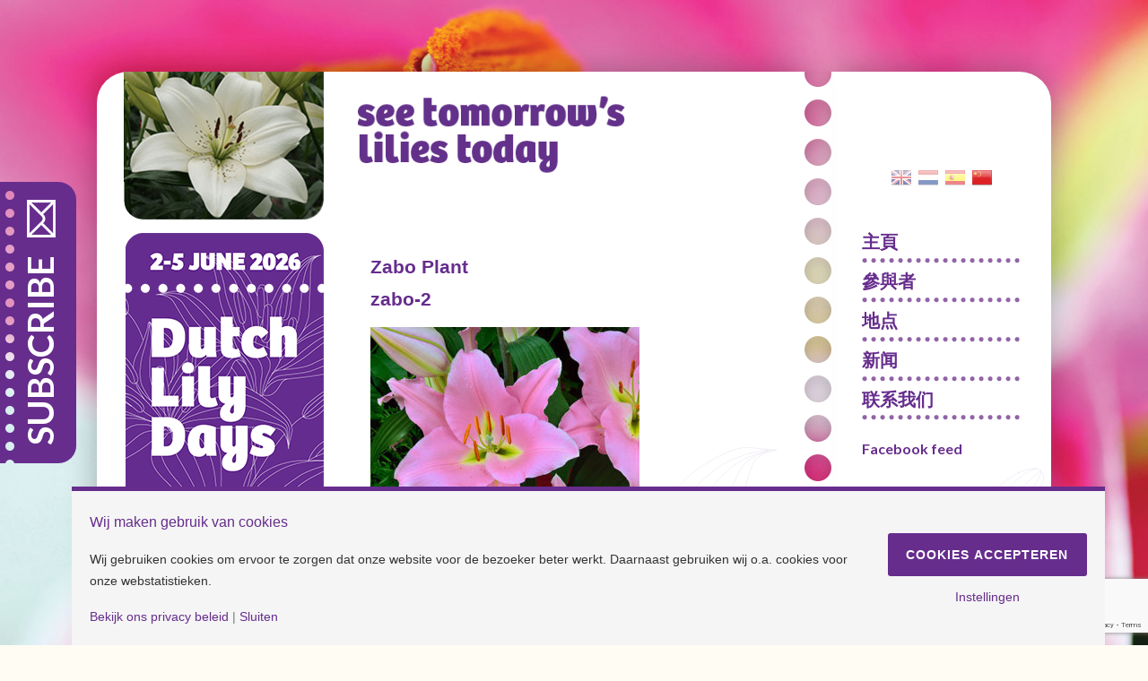

--- FILE ---
content_type: text/html; charset=UTF-8
request_url: https://www.dutchlilydays.nl/zh/%E5%8F%83%E8%88%87%E8%80%85/zabo-plant-4/zabo-2-4/
body_size: 10151
content:
<!doctype html>
<html lang="zh-CN">
<head>
	<meta charset="UTF-8">
	<meta name="viewport" content="width=device-width">
	<link rel="pingback" href="https://www.dutchlilydays.nl/xmlrpc.php">
	<meta name='robots' content='index, follow, max-image-preview:large, max-snippet:-1, max-video-preview:-1' />

	<!-- This site is optimized with the Yoast SEO plugin v26.8 - https://yoast.com/product/yoast-seo-wordpress/ -->
	<title>zabo-2 - Dutch Lily Days</title>
	<link rel="canonical" href="https://www.dutchlilydays.nl/wp-content/uploads/2016/08/zabo-2-3.jpg" />
	<meta property="og:locale" content="zh_CN" />
	<meta property="og:type" content="article" />
	<meta property="og:title" content="zabo-2 - Dutch Lily Days" />
	<meta property="og:url" content="https://www.dutchlilydays.nl/wp-content/uploads/2016/08/zabo-2-3.jpg" />
	<meta property="og:site_name" content="Dutch Lily Days" />
	<meta property="article:publisher" content="https://www.facebook.com/DutchLilyDays/" />
	<meta property="article:modified_time" content="2017-10-26T21:19:34+00:00" />
	<meta property="og:image" content="https://www.dutchlilydays.nl/zh/%E5%8F%83%E8%88%87%E8%80%85/zabo-plant-4/zabo-2-4" />
	<meta property="og:image:width" content="446" />
	<meta property="og:image:height" content="330" />
	<meta property="og:image:type" content="image/jpeg" />
	<meta name="twitter:card" content="summary_large_image" />
	<script type="application/ld+json" class="yoast-schema-graph">{"@context":"https://schema.org","@graph":[{"@type":"WebPage","@id":"https://www.dutchlilydays.nl/wp-content/uploads/2016/08/zabo-2-3.jpg","url":"https://www.dutchlilydays.nl/wp-content/uploads/2016/08/zabo-2-3.jpg","name":"zabo-2 - Dutch Lily Days","isPartOf":{"@id":"https://www.dutchlilydays.nl/zh/the-dutch-lily-days-3/#website"},"primaryImageOfPage":{"@id":"https://www.dutchlilydays.nl/wp-content/uploads/2016/08/zabo-2-3.jpg#primaryimage"},"image":{"@id":"https://www.dutchlilydays.nl/wp-content/uploads/2016/08/zabo-2-3.jpg#primaryimage"},"thumbnailUrl":"https://www.dutchlilydays.nl/wp-content/uploads/2016/08/zabo-2-3.jpg","datePublished":"2017-10-26T21:19:22+00:00","dateModified":"2017-10-26T21:19:34+00:00","breadcrumb":{"@id":"https://www.dutchlilydays.nl/wp-content/uploads/2016/08/zabo-2-3.jpg#breadcrumb"},"inLanguage":"zh-Hans","potentialAction":[{"@type":"ReadAction","target":["https://www.dutchlilydays.nl/wp-content/uploads/2016/08/zabo-2-3.jpg"]}]},{"@type":"ImageObject","inLanguage":"zh-Hans","@id":"https://www.dutchlilydays.nl/wp-content/uploads/2016/08/zabo-2-3.jpg#primaryimage","url":"https://www.dutchlilydays.nl/wp-content/uploads/2016/08/zabo-2-3.jpg","contentUrl":"https://www.dutchlilydays.nl/wp-content/uploads/2016/08/zabo-2-3.jpg","width":446,"height":330},{"@type":"BreadcrumbList","@id":"https://www.dutchlilydays.nl/wp-content/uploads/2016/08/zabo-2-3.jpg#breadcrumb","itemListElement":[{"@type":"ListItem","position":1,"name":"Home","item":"https://www.dutchlilydays.nl/zh/the-dutch-lily-days-3/"},{"@type":"ListItem","position":2,"name":"參與者","item":"https://www.dutchlilydays.nl/zh/%e5%8f%83%e8%88%87%e8%80%85/"},{"@type":"ListItem","position":3,"name":"Zabo Plant","item":"https://www.dutchlilydays.nl/zh/%e5%8f%83%e8%88%87%e8%80%85/zabo-plant-4/"},{"@type":"ListItem","position":4,"name":"zabo-2"}]},{"@type":"WebSite","@id":"https://www.dutchlilydays.nl/zh/the-dutch-lily-days-3/#website","url":"https://www.dutchlilydays.nl/zh/the-dutch-lily-days-3/","name":"Dutch Lily Days","description":"Collective trials","potentialAction":[{"@type":"SearchAction","target":{"@type":"EntryPoint","urlTemplate":"https://www.dutchlilydays.nl/zh/the-dutch-lily-days-3/?s={search_term_string}"},"query-input":{"@type":"PropertyValueSpecification","valueRequired":true,"valueName":"search_term_string"}}],"inLanguage":"zh-Hans"}]}</script>
	<!-- / Yoast SEO plugin. -->


<link rel='dns-prefetch' href='//maps.google.com' />
<link rel='dns-prefetch' href='//maxcdn.bootstrapcdn.com' />
<link href='//hb.wpmucdn.com' rel='preconnect' />
<link rel="alternate" type="application/rss+xml" title="Dutch Lily Days &raquo; zabo-2 评论 Feed" href="https://www.dutchlilydays.nl/zh/%e5%8f%83%e8%88%87%e8%80%85/zabo-plant-4/zabo-2-4/feed/" />
<link rel="alternate" title="oEmbed (JSON)" type="application/json+oembed" href="https://www.dutchlilydays.nl/wp-json/oembed/1.0/embed?url=https%3A%2F%2Fwww.dutchlilydays.nl%2Fzh%2F%25e5%258f%2583%25e8%2588%2587%25e8%2580%2585%2Fzabo-plant-4%2Fzabo-2-4%2F&#038;lang=zh" />
<link rel="alternate" title="oEmbed (XML)" type="text/xml+oembed" href="https://www.dutchlilydays.nl/wp-json/oembed/1.0/embed?url=https%3A%2F%2Fwww.dutchlilydays.nl%2Fzh%2F%25e5%258f%2583%25e8%2588%2587%25e8%2580%2585%2Fzabo-plant-4%2Fzabo-2-4%2F&#038;format=xml&#038;lang=zh" />
<script>
window.top.gdprConsents = {
"cookieDelimiter": ",",
"bypassCache": "0",
"ids": "1567,1572,1573",
"mandatoryIds": "1572,1573",
"multisite": "1",
"acceptAllRedirect": "https://www.dutchlilydays.nl/zh/%e8%81%94%e7%b3%bb%e6%88%91%e4%bb%ac/",
"refreshTime": 1000,
"directConsentId": "",
"directContent": "LyogUGFzdGUgeW91ciBHb29nbGUgQW5hbHl0aWNzIEpBVkFTQ1JJUFQgaGVyZS4uICov"};
</script>		<style>
			.lazyload,
			.lazyloading {
				max-width: 100%;
			}
		</style>
		<style id='wp-img-auto-sizes-contain-inline-css' type='text/css'>
img:is([sizes=auto i],[sizes^="auto," i]){contain-intrinsic-size:3000px 1500px}
/*# sourceURL=wp-img-auto-sizes-contain-inline-css */
</style>
<link rel='stylesheet' id='wp-block-library-css' href='https://www.dutchlilydays.nl/wp-includes/css/dist/block-library/style.min.css' type='text/css' media='all' />
<style id='global-styles-inline-css' type='text/css'>
:root{--wp--preset--aspect-ratio--square: 1;--wp--preset--aspect-ratio--4-3: 4/3;--wp--preset--aspect-ratio--3-4: 3/4;--wp--preset--aspect-ratio--3-2: 3/2;--wp--preset--aspect-ratio--2-3: 2/3;--wp--preset--aspect-ratio--16-9: 16/9;--wp--preset--aspect-ratio--9-16: 9/16;--wp--preset--color--black: #000000;--wp--preset--color--cyan-bluish-gray: #abb8c3;--wp--preset--color--white: #ffffff;--wp--preset--color--pale-pink: #f78da7;--wp--preset--color--vivid-red: #cf2e2e;--wp--preset--color--luminous-vivid-orange: #ff6900;--wp--preset--color--luminous-vivid-amber: #fcb900;--wp--preset--color--light-green-cyan: #7bdcb5;--wp--preset--color--vivid-green-cyan: #00d084;--wp--preset--color--pale-cyan-blue: #8ed1fc;--wp--preset--color--vivid-cyan-blue: #0693e3;--wp--preset--color--vivid-purple: #9b51e0;--wp--preset--gradient--vivid-cyan-blue-to-vivid-purple: linear-gradient(135deg,rgb(6,147,227) 0%,rgb(155,81,224) 100%);--wp--preset--gradient--light-green-cyan-to-vivid-green-cyan: linear-gradient(135deg,rgb(122,220,180) 0%,rgb(0,208,130) 100%);--wp--preset--gradient--luminous-vivid-amber-to-luminous-vivid-orange: linear-gradient(135deg,rgb(252,185,0) 0%,rgb(255,105,0) 100%);--wp--preset--gradient--luminous-vivid-orange-to-vivid-red: linear-gradient(135deg,rgb(255,105,0) 0%,rgb(207,46,46) 100%);--wp--preset--gradient--very-light-gray-to-cyan-bluish-gray: linear-gradient(135deg,rgb(238,238,238) 0%,rgb(169,184,195) 100%);--wp--preset--gradient--cool-to-warm-spectrum: linear-gradient(135deg,rgb(74,234,220) 0%,rgb(151,120,209) 20%,rgb(207,42,186) 40%,rgb(238,44,130) 60%,rgb(251,105,98) 80%,rgb(254,248,76) 100%);--wp--preset--gradient--blush-light-purple: linear-gradient(135deg,rgb(255,206,236) 0%,rgb(152,150,240) 100%);--wp--preset--gradient--blush-bordeaux: linear-gradient(135deg,rgb(254,205,165) 0%,rgb(254,45,45) 50%,rgb(107,0,62) 100%);--wp--preset--gradient--luminous-dusk: linear-gradient(135deg,rgb(255,203,112) 0%,rgb(199,81,192) 50%,rgb(65,88,208) 100%);--wp--preset--gradient--pale-ocean: linear-gradient(135deg,rgb(255,245,203) 0%,rgb(182,227,212) 50%,rgb(51,167,181) 100%);--wp--preset--gradient--electric-grass: linear-gradient(135deg,rgb(202,248,128) 0%,rgb(113,206,126) 100%);--wp--preset--gradient--midnight: linear-gradient(135deg,rgb(2,3,129) 0%,rgb(40,116,252) 100%);--wp--preset--font-size--small: 13px;--wp--preset--font-size--medium: 20px;--wp--preset--font-size--large: 36px;--wp--preset--font-size--x-large: 42px;--wp--preset--spacing--20: 0.44rem;--wp--preset--spacing--30: 0.67rem;--wp--preset--spacing--40: 1rem;--wp--preset--spacing--50: 1.5rem;--wp--preset--spacing--60: 2.25rem;--wp--preset--spacing--70: 3.38rem;--wp--preset--spacing--80: 5.06rem;--wp--preset--shadow--natural: 6px 6px 9px rgba(0, 0, 0, 0.2);--wp--preset--shadow--deep: 12px 12px 50px rgba(0, 0, 0, 0.4);--wp--preset--shadow--sharp: 6px 6px 0px rgba(0, 0, 0, 0.2);--wp--preset--shadow--outlined: 6px 6px 0px -3px rgb(255, 255, 255), 6px 6px rgb(0, 0, 0);--wp--preset--shadow--crisp: 6px 6px 0px rgb(0, 0, 0);}:where(.is-layout-flex){gap: 0.5em;}:where(.is-layout-grid){gap: 0.5em;}body .is-layout-flex{display: flex;}.is-layout-flex{flex-wrap: wrap;align-items: center;}.is-layout-flex > :is(*, div){margin: 0;}body .is-layout-grid{display: grid;}.is-layout-grid > :is(*, div){margin: 0;}:where(.wp-block-columns.is-layout-flex){gap: 2em;}:where(.wp-block-columns.is-layout-grid){gap: 2em;}:where(.wp-block-post-template.is-layout-flex){gap: 1.25em;}:where(.wp-block-post-template.is-layout-grid){gap: 1.25em;}.has-black-color{color: var(--wp--preset--color--black) !important;}.has-cyan-bluish-gray-color{color: var(--wp--preset--color--cyan-bluish-gray) !important;}.has-white-color{color: var(--wp--preset--color--white) !important;}.has-pale-pink-color{color: var(--wp--preset--color--pale-pink) !important;}.has-vivid-red-color{color: var(--wp--preset--color--vivid-red) !important;}.has-luminous-vivid-orange-color{color: var(--wp--preset--color--luminous-vivid-orange) !important;}.has-luminous-vivid-amber-color{color: var(--wp--preset--color--luminous-vivid-amber) !important;}.has-light-green-cyan-color{color: var(--wp--preset--color--light-green-cyan) !important;}.has-vivid-green-cyan-color{color: var(--wp--preset--color--vivid-green-cyan) !important;}.has-pale-cyan-blue-color{color: var(--wp--preset--color--pale-cyan-blue) !important;}.has-vivid-cyan-blue-color{color: var(--wp--preset--color--vivid-cyan-blue) !important;}.has-vivid-purple-color{color: var(--wp--preset--color--vivid-purple) !important;}.has-black-background-color{background-color: var(--wp--preset--color--black) !important;}.has-cyan-bluish-gray-background-color{background-color: var(--wp--preset--color--cyan-bluish-gray) !important;}.has-white-background-color{background-color: var(--wp--preset--color--white) !important;}.has-pale-pink-background-color{background-color: var(--wp--preset--color--pale-pink) !important;}.has-vivid-red-background-color{background-color: var(--wp--preset--color--vivid-red) !important;}.has-luminous-vivid-orange-background-color{background-color: var(--wp--preset--color--luminous-vivid-orange) !important;}.has-luminous-vivid-amber-background-color{background-color: var(--wp--preset--color--luminous-vivid-amber) !important;}.has-light-green-cyan-background-color{background-color: var(--wp--preset--color--light-green-cyan) !important;}.has-vivid-green-cyan-background-color{background-color: var(--wp--preset--color--vivid-green-cyan) !important;}.has-pale-cyan-blue-background-color{background-color: var(--wp--preset--color--pale-cyan-blue) !important;}.has-vivid-cyan-blue-background-color{background-color: var(--wp--preset--color--vivid-cyan-blue) !important;}.has-vivid-purple-background-color{background-color: var(--wp--preset--color--vivid-purple) !important;}.has-black-border-color{border-color: var(--wp--preset--color--black) !important;}.has-cyan-bluish-gray-border-color{border-color: var(--wp--preset--color--cyan-bluish-gray) !important;}.has-white-border-color{border-color: var(--wp--preset--color--white) !important;}.has-pale-pink-border-color{border-color: var(--wp--preset--color--pale-pink) !important;}.has-vivid-red-border-color{border-color: var(--wp--preset--color--vivid-red) !important;}.has-luminous-vivid-orange-border-color{border-color: var(--wp--preset--color--luminous-vivid-orange) !important;}.has-luminous-vivid-amber-border-color{border-color: var(--wp--preset--color--luminous-vivid-amber) !important;}.has-light-green-cyan-border-color{border-color: var(--wp--preset--color--light-green-cyan) !important;}.has-vivid-green-cyan-border-color{border-color: var(--wp--preset--color--vivid-green-cyan) !important;}.has-pale-cyan-blue-border-color{border-color: var(--wp--preset--color--pale-cyan-blue) !important;}.has-vivid-cyan-blue-border-color{border-color: var(--wp--preset--color--vivid-cyan-blue) !important;}.has-vivid-purple-border-color{border-color: var(--wp--preset--color--vivid-purple) !important;}.has-vivid-cyan-blue-to-vivid-purple-gradient-background{background: var(--wp--preset--gradient--vivid-cyan-blue-to-vivid-purple) !important;}.has-light-green-cyan-to-vivid-green-cyan-gradient-background{background: var(--wp--preset--gradient--light-green-cyan-to-vivid-green-cyan) !important;}.has-luminous-vivid-amber-to-luminous-vivid-orange-gradient-background{background: var(--wp--preset--gradient--luminous-vivid-amber-to-luminous-vivid-orange) !important;}.has-luminous-vivid-orange-to-vivid-red-gradient-background{background: var(--wp--preset--gradient--luminous-vivid-orange-to-vivid-red) !important;}.has-very-light-gray-to-cyan-bluish-gray-gradient-background{background: var(--wp--preset--gradient--very-light-gray-to-cyan-bluish-gray) !important;}.has-cool-to-warm-spectrum-gradient-background{background: var(--wp--preset--gradient--cool-to-warm-spectrum) !important;}.has-blush-light-purple-gradient-background{background: var(--wp--preset--gradient--blush-light-purple) !important;}.has-blush-bordeaux-gradient-background{background: var(--wp--preset--gradient--blush-bordeaux) !important;}.has-luminous-dusk-gradient-background{background: var(--wp--preset--gradient--luminous-dusk) !important;}.has-pale-ocean-gradient-background{background: var(--wp--preset--gradient--pale-ocean) !important;}.has-electric-grass-gradient-background{background: var(--wp--preset--gradient--electric-grass) !important;}.has-midnight-gradient-background{background: var(--wp--preset--gradient--midnight) !important;}.has-small-font-size{font-size: var(--wp--preset--font-size--small) !important;}.has-medium-font-size{font-size: var(--wp--preset--font-size--medium) !important;}.has-large-font-size{font-size: var(--wp--preset--font-size--large) !important;}.has-x-large-font-size{font-size: var(--wp--preset--font-size--x-large) !important;}
/*# sourceURL=global-styles-inline-css */
</style>

<style id='classic-theme-styles-inline-css' type='text/css'>
/*! This file is auto-generated */
.wp-block-button__link{color:#fff;background-color:#32373c;border-radius:9999px;box-shadow:none;text-decoration:none;padding:calc(.667em + 2px) calc(1.333em + 2px);font-size:1.125em}.wp-block-file__button{background:#32373c;color:#fff;text-decoration:none}
/*# sourceURL=/wp-includes/css/classic-themes.min.css */
</style>
<link rel='stylesheet' id='contact-form-7-css' href='https://www.dutchlilydays.nl/wp-content/plugins/contact-form-7/includes/css/styles.css' type='text/css' media='all' />
<link rel='stylesheet' id='gdprc_style-css' href='https://www.dutchlilydays.nl/wp-content/plugins/gdpr-consent/assets/dist/css/plugin.min.css' type='text/css' media='all' />
<link rel='stylesheet' id='gdprc_gdpricons-css' href='https://www.dutchlilydays.nl/wp-content/plugins/gdpr-consent/assets/dist/../lib/gdpricons/css/gdpricons.min.css' type='text/css' media='all' />
<link rel='stylesheet' id='wpgmp-frontend-css' href='https://www.dutchlilydays.nl/wp-content/plugins/wp-google-map-plugin/assets/css/wpgmp_all_frontend.css' type='text/css' media='all' />
<link rel='stylesheet' id='cff-css' href='https://www.dutchlilydays.nl/wp-content/plugins/custom-facebook-feed/assets/css/cff-style.min.css' type='text/css' media='all' />
<link rel='stylesheet' id='sb-font-awesome-css' href='https://maxcdn.bootstrapcdn.com/font-awesome/4.7.0/css/font-awesome.min.css' type='text/css' media='all' />
<link rel='stylesheet' id='dld-gfonts-css' href='https://fonts.googleapis.com/css?family=Lato%3A400%2C700%2C900&#038;subset=latin-ext&#038;ver=1.0.0' type='text/css' media='all' />
<link rel='stylesheet' id='dld-css' href='https://www.dutchlilydays.nl/wp-content/themes/dutchlilydays/style.css' type='text/css' media='all' />
<link rel='stylesheet' id='wpgdprc-front-css-css' href='https://www.dutchlilydays.nl/wp-content/plugins/wp-gdpr-compliance/Assets/css/front.css' type='text/css' media='all' />
<style id='wpgdprc-front-css-inline-css' type='text/css'>
:root{--wp-gdpr--bar--background-color: #000000;--wp-gdpr--bar--color: #ffffff;--wp-gdpr--button--background-color: #000000;--wp-gdpr--button--background-color--darken: #000000;--wp-gdpr--button--color: #ffffff;}
/*# sourceURL=wpgdprc-front-css-inline-css */
</style>
<script type="text/javascript" src="https://www.dutchlilydays.nl/wp-includes/js/jquery/jquery.min.js" id="jquery-core-js"></script>
<script type="text/javascript" src="https://www.dutchlilydays.nl/wp-includes/js/jquery/jquery-migrate.min.js" id="jquery-migrate-js"></script>
<script type="text/javascript" id="wpgdprc-front-js-js-extra">
/* <![CDATA[ */
var wpgdprcFront = {"ajaxUrl":"https://www.dutchlilydays.nl/wp-admin/admin-ajax.php","ajaxNonce":"d0e74ee957","ajaxArg":"security","pluginPrefix":"wpgdprc","blogId":"1","isMultiSite":"","locale":"zh_CN","showSignUpModal":"","showFormModal":"","cookieName":"wpgdprc-consent","consentVersion":"","path":"/","prefix":"wpgdprc"};
//# sourceURL=wpgdprc-front-js-js-extra
/* ]]> */
</script>
<script type="text/javascript" src="https://www.dutchlilydays.nl/wp-content/plugins/wp-gdpr-compliance/Assets/js/front.min.js" id="wpgdprc-front-js-js"></script>
<link rel="https://api.w.org/" href="https://www.dutchlilydays.nl/wp-json/" /><link rel="alternate" title="JSON" type="application/json" href="https://www.dutchlilydays.nl/wp-json/wp/v2/media/1057" /><link rel="EditURI" type="application/rsd+xml" title="RSD" href="https://www.dutchlilydays.nl/xmlrpc.php?rsd" />
<meta name="generator" content="WordPress 6.9" />
<link rel='shortlink' href='https://www.dutchlilydays.nl/?p=1057' />
<style id='gdprc_classes' type='text/css'>body .hide-on-consent-1572{display: none !important;}body .show-on-consent-1572{display: inherit !important;}body .flex-on-consent-1572{display: flex !important;}body .block-on-consent-1572{display: block !important;}body .inline-on-consent-1572{display: inline !important;}body .hide-on-consent-1573{display: none !important;}body .show-on-consent-1573{display: inherit !important;}body .flex-on-consent-1573{display: flex !important;}body .block-on-consent-1573{display: block !important;}body .inline-on-consent-1573{display: inline !important;}</style><!-- Global site tag (gtag.js) - Google Analytics -->
<script async src="https://www.googletagmanager.com/gtag/js?id=UA-22613025-1"></script>
<script>
  window.dataLayer = window.dataLayer || [];
  function gtag(){dataLayer.push(arguments);}
  gtag('js', new Date());

  gtag('config', 'UA-22613025-1'), { 'anonymize_ip': true });
</script>		<script>
			document.documentElement.className = document.documentElement.className.replace('no-js', 'js');
		</script>
				<style>
			.no-js img.lazyload {
				display: none;
			}

			figure.wp-block-image img.lazyloading {
				min-width: 150px;
			}

			.lazyload,
			.lazyloading {
				--smush-placeholder-width: 100px;
				--smush-placeholder-aspect-ratio: 1/1;
				width: var(--smush-image-width, var(--smush-placeholder-width)) !important;
				aspect-ratio: var(--smush-image-aspect-ratio, var(--smush-placeholder-aspect-ratio)) !important;
			}

						.lazyload, .lazyloading {
				opacity: 0;
			}

			.lazyloaded {
				opacity: 1;
				transition: opacity 400ms;
				transition-delay: 0ms;
			}

					</style>
							<!-- Google Analytics tracking code output by Beehive Analytics Pro -->
						<script async src="https://www.googletagmanager.com/gtag/js?id=G-EDZCP4F1NY&l=beehiveDataLayer"></script>
		<script>
						window.beehiveDataLayer = window.beehiveDataLayer || [];
			function beehive_ga() {beehiveDataLayer.push(arguments);}
			beehive_ga('js', new Date())
						beehive_ga('config', 'G-EDZCP4F1NY', {
				'anonymize_ip': true,
				'allow_google_signals': false,
			})
					</script>
				<style type="text/css" id="wp-custom-css">
			.site-main article {
    position: relative;
    z-index: 2;
    padding-right: 15px;
}		</style>
		
</head>
<body class="attachment wp-singular attachment-template-default attachmentid-1057 attachment-jpeg wp-theme-dutchlilydays">

<div class="site-wrapper">
	<header class="site-header" role="banner">
		<h1 class="site-title"><a href="https://www.dutchlilydays.nl/zh/the-dutch-lily-days-3/">
			<img data-src="https://www.dutchlilydays.nl/wp-content/themes/dutchlilydays/images/logo.png" alt="Dutch Lily Days" src="[data-uri]" class="lazyload" style="--smush-placeholder-width: 223px; --smush-placeholder-aspect-ratio: 223/360;">
		</a></h1>
		<img class="slogan lazyload" data-src="https://dutchlilydays.nl/wp-content/themes/dutchlilydays/images/dld-header.png" src="[data-uri]">
	</header>
	<nav class="site-languages" aria-label="Languages">
		<ul>
				<li class="lang-item lang-item-3 lang-item-en no-translation lang-item-first"><a lang="en-GB" hreflang="en-GB" href="https://www.dutchlilydays.nl/en/the-dutch-lily-days/"><img data-src="/wp-content/polylang/en_GB.png" alt="English" src="[data-uri]" class="lazyload" style="--smush-placeholder-width: 22px; --smush-placeholder-aspect-ratio: 22/18;" /></a></li>
	<li class="lang-item lang-item-6 lang-item-nl no-translation"><a lang="nl-NL" hreflang="nl-NL" href="https://www.dutchlilydays.nl/"><img data-src="/wp-content/polylang/nl_NL.png" alt="Nederlands" src="[data-uri]" class="lazyload" style="--smush-placeholder-width: 22px; --smush-placeholder-aspect-ratio: 22/18;" /></a></li>
	<li class="lang-item lang-item-10 lang-item-es no-translation"><a lang="es-ES" hreflang="es-ES" href="https://www.dutchlilydays.nl/es/the-dutch-lily-days-2/"><img data-src="/wp-content/polylang/es_ES.png" alt="Español" src="[data-uri]" class="lazyload" style="--smush-placeholder-width: 22px; --smush-placeholder-aspect-ratio: 22/18;" /></a></li>
	<li class="lang-item lang-item-18 lang-item-zh current-lang"><a lang="zh-CN" hreflang="zh-CN" href="https://www.dutchlilydays.nl/zh/%e5%8f%83%e8%88%87%e8%80%85/zabo-plant-4/zabo-2-4/" aria-current="true"><img data-src="/wp-content/polylang/zh_CN.png" alt="中文 (中国)" src="[data-uri]" class="lazyload" style="--smush-placeholder-width: 22px; --smush-placeholder-aspect-ratio: 22/18;" /></a></li>
		</ul>
	</nav>
		<nav class="site-navigation" aria-label="Menu">
		<button class="menu-toggle">Menu</button>
		<ul id="menu-menu-%e4%b8%ad%e6%96%87-%e4%b8%ad%e5%9b%bd" class="menu"><li id="menu-item-48" class="menu-item menu-item-type-post_type menu-item-object-page menu-item-home menu-item-48"><a href="https://www.dutchlilydays.nl/zh/the-dutch-lily-days-3/">主頁</a></li>
<li id="menu-item-211" class="menu-item menu-item-type-post_type menu-item-object-page menu-item-211"><a href="https://www.dutchlilydays.nl/zh/%e5%8f%83%e8%88%87%e8%80%85/">參與者</a></li>
<li id="menu-item-634" class="menu-item menu-item-type-post_type menu-item-object-page menu-item-634"><a href="https://www.dutchlilydays.nl/zh/%e5%9c%b0%e7%82%b9/">地点</a></li>
<li id="menu-item-49" class="menu-item menu-item-type-post_type menu-item-object-page menu-item-49"><a href="https://www.dutchlilydays.nl/zh/%e6%96%b0%e9%97%bb/">新闻</a></li>
<li id="menu-item-499" class="menu-item menu-item-type-post_type menu-item-object-page menu-item-499"><a href="https://www.dutchlilydays.nl/zh/%e8%81%94%e7%b3%bb%e6%88%91%e4%bb%ac/">联系我们</a></li>
</ul><div class="facebookFeed">
<h2 style="padding-bottom:10px; padding-top:20px;">Facebook feed         </h2>
<div class="cff-wrapper"><div class="cff-wrapper-ctn " ><div id="cff"  class="cff cff-list-container  cff-default-styles  cff-mob-cols-1 cff-tab-cols-1"    data-char="100" ><div class="cff-error-msg">
	<div>
		<i class="fa fa-lock" aria-hidden="true" style="margin-right: 5px;"></i><b>This message is only visible to admins.</b><br/>
		Problem displaying Facebook posts. Backup cache in use.					<br/><a href="javascript:void(0);" id="cff-show-error" onclick="cffShowError()">Click to show error</a>
			<script type="text/javascript">function cffShowError() { document.getElementById("cff-error-reason").style.display = "block"; document.getElementById("cff-show-error").style.display = "none"; }</script>
			</div>
			<div id="cff-error-reason">
									<b>Error:</b> (#200) Provide valid app ID													<b>Type:</b> OAuthException																												
			</div>
				
</div>
<div class="cff-posts-wrap"></div><input class="cff-pag-url" type="hidden" data-locatornonce="d8951ba891" data-cff-shortcode="{&quot;feed&quot;: &quot;1&quot;}" data-post-id="1057" data-feed-id="136860003462420"></div></div><div class="cff-clear"></div><script type="text/javascript">var cfflinkhashtags = "1";</script><script type="text/javascript" src="https://www.dutchlilydays.nl/wp-content/plugins/custom-facebook-feed/assets/js/cff-scripts.min.js?ver=4.3.4"></script></div>	</div>
		
	
	</nav>
	
   
<main class="site-main">
							<article>
															<div class="breadcrumb-title"><a href="https://www.dutchlilydays.nl/zh/%e5%8f%83%e8%88%87%e8%80%85/zabo-plant-4/">Zabo Plant</a></div>
										<h1 class="entry-title">zabo-2</h1>					<p class="attachment"><a href='https://www.dutchlilydays.nl/wp-content/uploads/2016/08/zabo-2-3.jpg'><img fetchpriority="high" decoding="async" width="300" height="222" src="https://www.dutchlilydays.nl/wp-content/uploads/2016/08/zabo-2-3-300x222.jpg" class="attachment-medium size-medium" alt="" srcset="https://www.dutchlilydays.nl/wp-content/uploads/2016/08/zabo-2-3-300x222.jpg 300w, https://www.dutchlilydays.nl/wp-content/uploads/2016/08/zabo-2-3.jpg 446w, https://www.dutchlilydays.nl/wp-content/uploads/2016/08/zabo-2-3-223x165.jpg 223w" sizes="(max-width: 300px) 100vw, 300px" /></a></p>
							</article>
			</main>

	<div class="featured-image-1" aria-hidden="true" role="presentation"><img data-src="https://www.dutchlilydays.nl/wp-content/themes/dutchlilydays/images/l1-desktop.png" alt="" width="223" height="165" class="dld-featured-image-desktop lazyload" src="[data-uri]" style="--smush-placeholder-width: 223px; --smush-placeholder-aspect-ratio: 223/165;"><img data-src="https://www.dutchlilydays.nl/wp-content/themes/dutchlilydays/images/l1-mobile.png" alt="" width="223" height="360" class="dld-featured-image-mobile lazyload" src="[data-uri]" style="--smush-placeholder-width: 223px; --smush-placeholder-aspect-ratio: 223/360;"></div>
	<div class="featured-image-2" aria-hidden="true" role="presentation"><img data-src="https://www.dutchlilydays.nl/wp-content/themes/dutchlilydays/images/l2.png" alt="" width="223" height="360" src="[data-uri]" class="lazyload" style="--smush-placeholder-width: 223px; --smush-placeholder-aspect-ratio: 223/360;"></div>

			<footer class="site-disclaimer" style="text-align:center; ">
			<div style="padding-bottom:0.5rem; color:black; font-weight:700;">Check our socials and stay tuned!</div>
			<div style="display: flex; gap:0.5rem; padding-bottom:0.5rem; justify-content: center;">
				<div><a href="https://www.facebook.com/DutchLilyDays/" target="_blank"><img data-src="https://www.dutchlilydays.nl/wp-content/uploads/2025/01/Facebook.png" width="32px" height="32px" src="[data-uri]" class="lazyload" style="--smush-placeholder-width: 32px; --smush-placeholder-aspect-ratio: 32/32;"></a></div>
				<div><a href="https://www.instagram.com/dutchlilydays/" target="_blank"><img data-src="https://www.dutchlilydays.nl/wp-content/uploads/2025/01/insta.png" width="32px" height="32px" src="[data-uri]" class="lazyload" style="--smush-placeholder-width: 32px; --smush-placeholder-aspect-ratio: 32/32;"></a></div>
				<div><a href="https://www.youtube.com/@DutchLilyDays" target="_blank"><img data-src="https://www.dutchlilydays.nl/wp-content/uploads/2025/01/youtube.png" width="32px" height="32px" src="[data-uri]" class="lazyload" style="--smush-placeholder-width: 32px; --smush-placeholder-aspect-ratio: 32/32;"></a></div>
			</div>
			<p><a href="http://www.dutchlilydays.nl/zh/%E8%8D%B7%E5%85%B0%E7%99%BE%E5%90%88%E5%BC%80%E6%94%BE%E6%97%A5%E5%85%8D%E8%B4%A3%E7%94%B3%E6%98%8E/">Disclaimer</a> | Copyright © Dutch Lily Days<br />
<a href="/cookie-instellingen/">Cookie settings</a> | <a href="/privacy-beleid/">Privacy policy</a></p>
		 </footer>
	
	</div><!-- .site-wrapper -->
			<a href="http://eepurl.com/bUWTc5" target="_blank"><div class="site-newsletter">
			Subscribe		</div></a>
		<script type="speculationrules">
{"prefetch":[{"source":"document","where":{"and":[{"href_matches":"/*"},{"not":{"href_matches":["/wp-*.php","/wp-admin/*","/wp-content/uploads/*","/wp-content/*","/wp-content/plugins/*","/wp-content/themes/dutchlilydays/*","/*\\?(.+)"]}},{"not":{"selector_matches":"a[rel~=\"nofollow\"]"}},{"not":{"selector_matches":".no-prefetch, .no-prefetch a"}}]},"eagerness":"conservative"}]}
</script>
<!-- Custom Facebook Feed JS -->
<script type="text/javascript">var cffajaxurl = "https://www.dutchlilydays.nl/wp-admin/admin-ajax.php";
var cfflinkhashtags = "true";
</script>
    	<div id="gdprc_bar" style="display: none;" class=" corners">
		<div class="container container_gdprc_bar">
			<div class="gdprc_content">
                <h3 class="gdprc_content__title">Wij maken gebruik van cookies</h3><p class="gdprc_content__desc">Wij gebruiken cookies om ervoor te zorgen dat onze website voor de bezoeker beter werkt. Daarnaast gebruiken wij o.a. cookies voor onze webstatistieken.</p>                                					<a href="https://www.dutchlilydays.nl/zh/%e8%81%94%e7%b3%bb%e6%88%91%e4%bb%ac/" class="gdprc_content__link gdprc_link">Bekijk ons privacy beleid</a>

                    						<span class="gdprc_content__link_separator"> | </span>
                                    
                                    						<a href="#" class="gdprc_action__close gdprc_link">Sluiten</a>
                                    
                			</div>

			<div class="gdprc_actions">            
                                                    					<button class='gdprc_action__bar_save_all gdprc_button gdprc_action button'>Cookies accepteren</button>

                    						<a href="https://www.dutchlilydays.nl/zh/%e8%81%94%e7%b3%bb%e6%88%91%e4%bb%ac/" class="gdprc_action__settings gdprc_link gdprc_action">Instellingen</a>
                                                        			</div>
		</div>
        	</div>
        <script id='gdprc_require'>(function($){
            setTimeout(function(){
                $('.require-consents').each(function(){
                    var requireConsents = $(this)[0].className.toString().match(/require-consent-([\d]+)/gi);
                    for(var consent in requireConsents){
                        requireConsents[consent] = requireConsents[consent].replace('require-consent-', '');
                    }
                    $(this).attr('require-consents', requireConsents.join(','));
                });
            }, 20);
            setTimeout(function(){
                var givenConsents = '1572,1573'.split(',');
                $('[require-consents]').each(function(){
                    var requireConsents = $(this).attr('require-consents').split(',');
                    if(requireConsents.length){
                        for(var consent in requireConsents){
                            if(givenConsents.indexOf(requireConsents[consent]) == -1){
                                $(this).on('click tap mousedown touchstart', function(e){
                                    if(gdprc.__consentList.indexOf(requireConsents[consent]) == -1){
                                        gdprc.require(requireConsents);
                                        if(e.preventDefault){
                                            e.preventDefault();
                                        }
                                        if(e.stopPropagation){
                                            e.stopPropagation();
                                        }
                                        return false;
                                    }
                                    return true;
                                });
                                break;
                            }
                        }
                    }
                });
            }, 60);
        })(jQuery);</script>
			<script type="text/javascript">
				var _paq = _paq || [];
								_paq.push(['trackPageView']);
								(function () {
					var u = "https://analytics1.wpmudev.com/";
					_paq.push(['setTrackerUrl', u + 'track/']);
					_paq.push(['setSiteId', '1492']);
					var d   = document, g = d.createElement('script'), s = d.getElementsByTagName('script')[0];
					g.type  = 'text/javascript';
					g.async = true;
					g.defer = true;
					g.src   = 'https://analytics.wpmucdn.com/matomo.js';
					s.parentNode.insertBefore(g, s);
				})();
			</script>
			<script type="text/javascript" src="https://www.dutchlilydays.nl/wp-includes/js/dist/hooks.min.js" id="wp-hooks-js"></script>
<script type="text/javascript" src="https://www.dutchlilydays.nl/wp-includes/js/dist/i18n.min.js" id="wp-i18n-js"></script>
<script type="text/javascript" id="wp-i18n-js-after">
/* <![CDATA[ */
wp.i18n.setLocaleData( { 'text direction\u0004ltr': [ 'ltr' ] } );
//# sourceURL=wp-i18n-js-after
/* ]]> */
</script>
<script type="text/javascript" src="https://www.dutchlilydays.nl/wp-content/plugins/contact-form-7/includes/swv/js/index.js" id="swv-js"></script>
<script type="text/javascript" id="contact-form-7-js-translations">
/* <![CDATA[ */
( function( domain, translations ) {
	var localeData = translations.locale_data[ domain ] || translations.locale_data.messages;
	localeData[""].domain = domain;
	wp.i18n.setLocaleData( localeData, domain );
} )( "contact-form-7", {"translation-revision-date":"2024-12-09 02:48:04+0000","generator":"GlotPress\/4.0.1","domain":"messages","locale_data":{"messages":{"":{"domain":"messages","plural-forms":"nplurals=1; plural=0;","lang":"zh_CN"},"Error:":["\u62a5\u9519\uff1a"]}},"comment":{"reference":"includes\/js\/index.js"}} );
//# sourceURL=contact-form-7-js-translations
/* ]]> */
</script>
<script type="text/javascript" id="contact-form-7-js-before">
/* <![CDATA[ */
var wpcf7 = {
    "api": {
        "root": "https:\/\/www.dutchlilydays.nl\/wp-json\/",
        "namespace": "contact-form-7\/v1"
    },
    "cached": 1
};
//# sourceURL=contact-form-7-js-before
/* ]]> */
</script>
<script type="text/javascript" src="https://www.dutchlilydays.nl/wp-content/plugins/contact-form-7/includes/js/index.js" id="contact-form-7-js"></script>
<script type="text/javascript" src="https://www.dutchlilydays.nl/wp-content/plugins/gdpr-consent/assets/dist/js/plugin.min.js" id="gdprc_frontend-js"></script>
<script type="text/javascript" src="https://www.dutchlilydays.nl/wp-includes/js/imagesloaded.min.js" id="imagesloaded-js"></script>
<script type="text/javascript" src="https://www.dutchlilydays.nl/wp-includes/js/masonry.min.js" id="masonry-js"></script>
<script type="text/javascript" src="https://www.dutchlilydays.nl/wp-includes/js/jquery/jquery.masonry.min.js" id="jquery-masonry-js"></script>
<script type="text/javascript" id="wpgmp-google-map-main-js-extra">
/* <![CDATA[ */
var wpgmp_local = {"language":"en","apiKey":"","urlforajax":"https://www.dutchlilydays.nl/wp-admin/admin-ajax.php","nonce":"270015f7da","wpgmp_country_specific":"","wpgmp_countries":"","wpgmp_assets":"https://www.dutchlilydays.nl/wp-content/plugins/wp-google-map-plugin/assets/js/","days_to_remember":"","wpgmp_mapbox_key":"","map_provider":"google","route_provider":"openstreet","tiles_provider":"openstreet","use_advanced_marker":"","set_timeout":"100","debug_mode":"","select_radius":"Select Radius","search_placeholder":"Enter address or latitude or longitude or title or city or state or country or postal code here...","select":"Select","select_all":"Select All","select_category":"Select Category","all_location":"All","show_locations":"Show Locations","sort_by":"Sort by","wpgmp_not_working":"not working...","place_icon_url":"https://www.dutchlilydays.nl/wp-content/plugins/wp-google-map-plugin/assets/images/icons/","wpgmp_location_no_results":"No results found.","wpgmp_route_not_avilable":"Route is not available for your requested route.","image_path":"https://www.dutchlilydays.nl/wp-content/plugins/wp-google-map-plugin/assets/images/","default_marker_icon":"https://www.dutchlilydays.nl/wp-content/plugins/wp-google-map-plugin/assets/images/icons/marker-shape-2.svg","img_grid":"\u003Cspan class='span_grid'\u003E\u003Ca class='wpgmp_grid'\u003E\u003Ci class='wep-icon-grid'\u003E\u003C/i\u003E\u003C/a\u003E\u003C/span\u003E","img_list":"\u003Cspan class='span_list'\u003E\u003Ca class='wpgmp_list'\u003E\u003Ci class='wep-icon-list'\u003E\u003C/i\u003E\u003C/a\u003E\u003C/span\u003E","img_print":"\u003Cspan class='span_print'\u003E\u003Ca class='wpgmp_print' data-action='wpgmp-print'\u003E\u003Ci class='wep-icon-printer'\u003E\u003C/i\u003E\u003C/a\u003E\u003C/span\u003E","hide":"Hide","show":"Show","start_location":"Start Location","start_point":"Start Point","radius":"Radius","end_location":"End Location","take_current_location":"Take Current Location","center_location_message":"Your Location","driving":"Driving","bicycling":"Bicycling","walking":"Walking","transit":"Transit","metric":"Metric","imperial":"Imperial","find_direction":"Find Direction","miles":"Miles","km":"KM","show_amenities":"Show Amenities","find_location":"Find Locations","locate_me":"Locate Me","prev":"Prev","next":"Next","ajax_url":"https://www.dutchlilydays.nl/wp-admin/admin-ajax.php","no_routes":"No routes have been assigned to this map.","no_categories":"No categories have been assigned to the locations.","mobile_marker_size":[24,24],"desktop_marker_size":[32,32],"retina_marker_size":[64,64]};
//# sourceURL=wpgmp-google-map-main-js-extra
/* ]]> */
</script>
<script type="text/javascript" src="https://www.dutchlilydays.nl/wp-content/plugins/wp-google-map-plugin/assets/js/maps.js" id="wpgmp-google-map-main-js"></script>
<script type="text/javascript" src="https://maps.google.com/maps/api/js?loading=async&amp;libraries=marker%2Cgeometry%2Cplaces%2Cdrawing&amp;callback=wpgmpInitMap&amp;language=en&amp;ver=4.9.1" id="wpgmp-google-api-js"></script>
<script type="text/javascript" src="https://www.dutchlilydays.nl/wp-content/plugins/wp-google-map-plugin/assets/js/wpgmp_frontend.js" id="wpgmp-frontend-js"></script>
<script type="text/javascript" src="https://www.dutchlilydays.nl/wp-content/plugins/custom-facebook-feed/assets/js/cff-scripts.min.js" id="cffscripts-js"></script>
<script type="text/javascript" id="pll_cookie_script-js-after">
/* <![CDATA[ */
(function() {
				var expirationDate = new Date();
				expirationDate.setTime( expirationDate.getTime() + 31536000 * 1000 );
				document.cookie = "pll_language=zh; expires=" + expirationDate.toUTCString() + "; path=/; secure; SameSite=Lax";
			}());

//# sourceURL=pll_cookie_script-js-after
/* ]]> */
</script>
<script type="text/javascript" src="https://www.dutchlilydays.nl/wp-content/themes/dutchlilydays/js/jquery.rwdImageMaps.min.js" id="rwdImageMaps-js"></script>
<script type="text/javascript" src="https://www.dutchlilydays.nl/wp-content/themes/dutchlilydays/js/script.js" id="dld-js"></script>
<script type="text/javascript" src="https://www.google.com/recaptcha/api.js?render=6Le2T3wcAAAAAPQfGjcFMszla7yWrdymcaylYg70&amp;ver=3.0" id="google-recaptcha-js"></script>
<script type="text/javascript" src="https://www.dutchlilydays.nl/wp-includes/js/dist/vendor/wp-polyfill.min.js" id="wp-polyfill-js"></script>
<script type="text/javascript" id="wpcf7-recaptcha-js-before">
/* <![CDATA[ */
var wpcf7_recaptcha = {
    "sitekey": "6Le2T3wcAAAAAPQfGjcFMszla7yWrdymcaylYg70",
    "actions": {
        "homepage": "homepage",
        "contactform": "contactform"
    }
};
//# sourceURL=wpcf7-recaptcha-js-before
/* ]]> */
</script>
<script type="text/javascript" src="https://www.dutchlilydays.nl/wp-content/plugins/contact-form-7/modules/recaptcha/index.js" id="wpcf7-recaptcha-js"></script>
<script type="text/javascript" id="smush-lazy-load-js-before">
/* <![CDATA[ */
var smushLazyLoadOptions = {"autoResizingEnabled":false,"autoResizeOptions":{"precision":5,"skipAutoWidth":true}};
//# sourceURL=smush-lazy-load-js-before
/* ]]> */
</script>
<script type="text/javascript" src="https://www.dutchlilydays.nl/wp-content/plugins/wp-smush-pro/app/assets/js/smush-lazy-load.min.js" id="smush-lazy-load-js"></script>
</body>
</html>


--- FILE ---
content_type: text/html; charset=utf-8
request_url: https://www.google.com/recaptcha/api2/anchor?ar=1&k=6Le2T3wcAAAAAPQfGjcFMszla7yWrdymcaylYg70&co=aHR0cHM6Ly93d3cuZHV0Y2hsaWx5ZGF5cy5ubDo0NDM.&hl=en&v=N67nZn4AqZkNcbeMu4prBgzg&size=invisible&anchor-ms=20000&execute-ms=30000&cb=cfg7ekn8cwrs
body_size: 48742
content:
<!DOCTYPE HTML><html dir="ltr" lang="en"><head><meta http-equiv="Content-Type" content="text/html; charset=UTF-8">
<meta http-equiv="X-UA-Compatible" content="IE=edge">
<title>reCAPTCHA</title>
<style type="text/css">
/* cyrillic-ext */
@font-face {
  font-family: 'Roboto';
  font-style: normal;
  font-weight: 400;
  font-stretch: 100%;
  src: url(//fonts.gstatic.com/s/roboto/v48/KFO7CnqEu92Fr1ME7kSn66aGLdTylUAMa3GUBHMdazTgWw.woff2) format('woff2');
  unicode-range: U+0460-052F, U+1C80-1C8A, U+20B4, U+2DE0-2DFF, U+A640-A69F, U+FE2E-FE2F;
}
/* cyrillic */
@font-face {
  font-family: 'Roboto';
  font-style: normal;
  font-weight: 400;
  font-stretch: 100%;
  src: url(//fonts.gstatic.com/s/roboto/v48/KFO7CnqEu92Fr1ME7kSn66aGLdTylUAMa3iUBHMdazTgWw.woff2) format('woff2');
  unicode-range: U+0301, U+0400-045F, U+0490-0491, U+04B0-04B1, U+2116;
}
/* greek-ext */
@font-face {
  font-family: 'Roboto';
  font-style: normal;
  font-weight: 400;
  font-stretch: 100%;
  src: url(//fonts.gstatic.com/s/roboto/v48/KFO7CnqEu92Fr1ME7kSn66aGLdTylUAMa3CUBHMdazTgWw.woff2) format('woff2');
  unicode-range: U+1F00-1FFF;
}
/* greek */
@font-face {
  font-family: 'Roboto';
  font-style: normal;
  font-weight: 400;
  font-stretch: 100%;
  src: url(//fonts.gstatic.com/s/roboto/v48/KFO7CnqEu92Fr1ME7kSn66aGLdTylUAMa3-UBHMdazTgWw.woff2) format('woff2');
  unicode-range: U+0370-0377, U+037A-037F, U+0384-038A, U+038C, U+038E-03A1, U+03A3-03FF;
}
/* math */
@font-face {
  font-family: 'Roboto';
  font-style: normal;
  font-weight: 400;
  font-stretch: 100%;
  src: url(//fonts.gstatic.com/s/roboto/v48/KFO7CnqEu92Fr1ME7kSn66aGLdTylUAMawCUBHMdazTgWw.woff2) format('woff2');
  unicode-range: U+0302-0303, U+0305, U+0307-0308, U+0310, U+0312, U+0315, U+031A, U+0326-0327, U+032C, U+032F-0330, U+0332-0333, U+0338, U+033A, U+0346, U+034D, U+0391-03A1, U+03A3-03A9, U+03B1-03C9, U+03D1, U+03D5-03D6, U+03F0-03F1, U+03F4-03F5, U+2016-2017, U+2034-2038, U+203C, U+2040, U+2043, U+2047, U+2050, U+2057, U+205F, U+2070-2071, U+2074-208E, U+2090-209C, U+20D0-20DC, U+20E1, U+20E5-20EF, U+2100-2112, U+2114-2115, U+2117-2121, U+2123-214F, U+2190, U+2192, U+2194-21AE, U+21B0-21E5, U+21F1-21F2, U+21F4-2211, U+2213-2214, U+2216-22FF, U+2308-230B, U+2310, U+2319, U+231C-2321, U+2336-237A, U+237C, U+2395, U+239B-23B7, U+23D0, U+23DC-23E1, U+2474-2475, U+25AF, U+25B3, U+25B7, U+25BD, U+25C1, U+25CA, U+25CC, U+25FB, U+266D-266F, U+27C0-27FF, U+2900-2AFF, U+2B0E-2B11, U+2B30-2B4C, U+2BFE, U+3030, U+FF5B, U+FF5D, U+1D400-1D7FF, U+1EE00-1EEFF;
}
/* symbols */
@font-face {
  font-family: 'Roboto';
  font-style: normal;
  font-weight: 400;
  font-stretch: 100%;
  src: url(//fonts.gstatic.com/s/roboto/v48/KFO7CnqEu92Fr1ME7kSn66aGLdTylUAMaxKUBHMdazTgWw.woff2) format('woff2');
  unicode-range: U+0001-000C, U+000E-001F, U+007F-009F, U+20DD-20E0, U+20E2-20E4, U+2150-218F, U+2190, U+2192, U+2194-2199, U+21AF, U+21E6-21F0, U+21F3, U+2218-2219, U+2299, U+22C4-22C6, U+2300-243F, U+2440-244A, U+2460-24FF, U+25A0-27BF, U+2800-28FF, U+2921-2922, U+2981, U+29BF, U+29EB, U+2B00-2BFF, U+4DC0-4DFF, U+FFF9-FFFB, U+10140-1018E, U+10190-1019C, U+101A0, U+101D0-101FD, U+102E0-102FB, U+10E60-10E7E, U+1D2C0-1D2D3, U+1D2E0-1D37F, U+1F000-1F0FF, U+1F100-1F1AD, U+1F1E6-1F1FF, U+1F30D-1F30F, U+1F315, U+1F31C, U+1F31E, U+1F320-1F32C, U+1F336, U+1F378, U+1F37D, U+1F382, U+1F393-1F39F, U+1F3A7-1F3A8, U+1F3AC-1F3AF, U+1F3C2, U+1F3C4-1F3C6, U+1F3CA-1F3CE, U+1F3D4-1F3E0, U+1F3ED, U+1F3F1-1F3F3, U+1F3F5-1F3F7, U+1F408, U+1F415, U+1F41F, U+1F426, U+1F43F, U+1F441-1F442, U+1F444, U+1F446-1F449, U+1F44C-1F44E, U+1F453, U+1F46A, U+1F47D, U+1F4A3, U+1F4B0, U+1F4B3, U+1F4B9, U+1F4BB, U+1F4BF, U+1F4C8-1F4CB, U+1F4D6, U+1F4DA, U+1F4DF, U+1F4E3-1F4E6, U+1F4EA-1F4ED, U+1F4F7, U+1F4F9-1F4FB, U+1F4FD-1F4FE, U+1F503, U+1F507-1F50B, U+1F50D, U+1F512-1F513, U+1F53E-1F54A, U+1F54F-1F5FA, U+1F610, U+1F650-1F67F, U+1F687, U+1F68D, U+1F691, U+1F694, U+1F698, U+1F6AD, U+1F6B2, U+1F6B9-1F6BA, U+1F6BC, U+1F6C6-1F6CF, U+1F6D3-1F6D7, U+1F6E0-1F6EA, U+1F6F0-1F6F3, U+1F6F7-1F6FC, U+1F700-1F7FF, U+1F800-1F80B, U+1F810-1F847, U+1F850-1F859, U+1F860-1F887, U+1F890-1F8AD, U+1F8B0-1F8BB, U+1F8C0-1F8C1, U+1F900-1F90B, U+1F93B, U+1F946, U+1F984, U+1F996, U+1F9E9, U+1FA00-1FA6F, U+1FA70-1FA7C, U+1FA80-1FA89, U+1FA8F-1FAC6, U+1FACE-1FADC, U+1FADF-1FAE9, U+1FAF0-1FAF8, U+1FB00-1FBFF;
}
/* vietnamese */
@font-face {
  font-family: 'Roboto';
  font-style: normal;
  font-weight: 400;
  font-stretch: 100%;
  src: url(//fonts.gstatic.com/s/roboto/v48/KFO7CnqEu92Fr1ME7kSn66aGLdTylUAMa3OUBHMdazTgWw.woff2) format('woff2');
  unicode-range: U+0102-0103, U+0110-0111, U+0128-0129, U+0168-0169, U+01A0-01A1, U+01AF-01B0, U+0300-0301, U+0303-0304, U+0308-0309, U+0323, U+0329, U+1EA0-1EF9, U+20AB;
}
/* latin-ext */
@font-face {
  font-family: 'Roboto';
  font-style: normal;
  font-weight: 400;
  font-stretch: 100%;
  src: url(//fonts.gstatic.com/s/roboto/v48/KFO7CnqEu92Fr1ME7kSn66aGLdTylUAMa3KUBHMdazTgWw.woff2) format('woff2');
  unicode-range: U+0100-02BA, U+02BD-02C5, U+02C7-02CC, U+02CE-02D7, U+02DD-02FF, U+0304, U+0308, U+0329, U+1D00-1DBF, U+1E00-1E9F, U+1EF2-1EFF, U+2020, U+20A0-20AB, U+20AD-20C0, U+2113, U+2C60-2C7F, U+A720-A7FF;
}
/* latin */
@font-face {
  font-family: 'Roboto';
  font-style: normal;
  font-weight: 400;
  font-stretch: 100%;
  src: url(//fonts.gstatic.com/s/roboto/v48/KFO7CnqEu92Fr1ME7kSn66aGLdTylUAMa3yUBHMdazQ.woff2) format('woff2');
  unicode-range: U+0000-00FF, U+0131, U+0152-0153, U+02BB-02BC, U+02C6, U+02DA, U+02DC, U+0304, U+0308, U+0329, U+2000-206F, U+20AC, U+2122, U+2191, U+2193, U+2212, U+2215, U+FEFF, U+FFFD;
}
/* cyrillic-ext */
@font-face {
  font-family: 'Roboto';
  font-style: normal;
  font-weight: 500;
  font-stretch: 100%;
  src: url(//fonts.gstatic.com/s/roboto/v48/KFO7CnqEu92Fr1ME7kSn66aGLdTylUAMa3GUBHMdazTgWw.woff2) format('woff2');
  unicode-range: U+0460-052F, U+1C80-1C8A, U+20B4, U+2DE0-2DFF, U+A640-A69F, U+FE2E-FE2F;
}
/* cyrillic */
@font-face {
  font-family: 'Roboto';
  font-style: normal;
  font-weight: 500;
  font-stretch: 100%;
  src: url(//fonts.gstatic.com/s/roboto/v48/KFO7CnqEu92Fr1ME7kSn66aGLdTylUAMa3iUBHMdazTgWw.woff2) format('woff2');
  unicode-range: U+0301, U+0400-045F, U+0490-0491, U+04B0-04B1, U+2116;
}
/* greek-ext */
@font-face {
  font-family: 'Roboto';
  font-style: normal;
  font-weight: 500;
  font-stretch: 100%;
  src: url(//fonts.gstatic.com/s/roboto/v48/KFO7CnqEu92Fr1ME7kSn66aGLdTylUAMa3CUBHMdazTgWw.woff2) format('woff2');
  unicode-range: U+1F00-1FFF;
}
/* greek */
@font-face {
  font-family: 'Roboto';
  font-style: normal;
  font-weight: 500;
  font-stretch: 100%;
  src: url(//fonts.gstatic.com/s/roboto/v48/KFO7CnqEu92Fr1ME7kSn66aGLdTylUAMa3-UBHMdazTgWw.woff2) format('woff2');
  unicode-range: U+0370-0377, U+037A-037F, U+0384-038A, U+038C, U+038E-03A1, U+03A3-03FF;
}
/* math */
@font-face {
  font-family: 'Roboto';
  font-style: normal;
  font-weight: 500;
  font-stretch: 100%;
  src: url(//fonts.gstatic.com/s/roboto/v48/KFO7CnqEu92Fr1ME7kSn66aGLdTylUAMawCUBHMdazTgWw.woff2) format('woff2');
  unicode-range: U+0302-0303, U+0305, U+0307-0308, U+0310, U+0312, U+0315, U+031A, U+0326-0327, U+032C, U+032F-0330, U+0332-0333, U+0338, U+033A, U+0346, U+034D, U+0391-03A1, U+03A3-03A9, U+03B1-03C9, U+03D1, U+03D5-03D6, U+03F0-03F1, U+03F4-03F5, U+2016-2017, U+2034-2038, U+203C, U+2040, U+2043, U+2047, U+2050, U+2057, U+205F, U+2070-2071, U+2074-208E, U+2090-209C, U+20D0-20DC, U+20E1, U+20E5-20EF, U+2100-2112, U+2114-2115, U+2117-2121, U+2123-214F, U+2190, U+2192, U+2194-21AE, U+21B0-21E5, U+21F1-21F2, U+21F4-2211, U+2213-2214, U+2216-22FF, U+2308-230B, U+2310, U+2319, U+231C-2321, U+2336-237A, U+237C, U+2395, U+239B-23B7, U+23D0, U+23DC-23E1, U+2474-2475, U+25AF, U+25B3, U+25B7, U+25BD, U+25C1, U+25CA, U+25CC, U+25FB, U+266D-266F, U+27C0-27FF, U+2900-2AFF, U+2B0E-2B11, U+2B30-2B4C, U+2BFE, U+3030, U+FF5B, U+FF5D, U+1D400-1D7FF, U+1EE00-1EEFF;
}
/* symbols */
@font-face {
  font-family: 'Roboto';
  font-style: normal;
  font-weight: 500;
  font-stretch: 100%;
  src: url(//fonts.gstatic.com/s/roboto/v48/KFO7CnqEu92Fr1ME7kSn66aGLdTylUAMaxKUBHMdazTgWw.woff2) format('woff2');
  unicode-range: U+0001-000C, U+000E-001F, U+007F-009F, U+20DD-20E0, U+20E2-20E4, U+2150-218F, U+2190, U+2192, U+2194-2199, U+21AF, U+21E6-21F0, U+21F3, U+2218-2219, U+2299, U+22C4-22C6, U+2300-243F, U+2440-244A, U+2460-24FF, U+25A0-27BF, U+2800-28FF, U+2921-2922, U+2981, U+29BF, U+29EB, U+2B00-2BFF, U+4DC0-4DFF, U+FFF9-FFFB, U+10140-1018E, U+10190-1019C, U+101A0, U+101D0-101FD, U+102E0-102FB, U+10E60-10E7E, U+1D2C0-1D2D3, U+1D2E0-1D37F, U+1F000-1F0FF, U+1F100-1F1AD, U+1F1E6-1F1FF, U+1F30D-1F30F, U+1F315, U+1F31C, U+1F31E, U+1F320-1F32C, U+1F336, U+1F378, U+1F37D, U+1F382, U+1F393-1F39F, U+1F3A7-1F3A8, U+1F3AC-1F3AF, U+1F3C2, U+1F3C4-1F3C6, U+1F3CA-1F3CE, U+1F3D4-1F3E0, U+1F3ED, U+1F3F1-1F3F3, U+1F3F5-1F3F7, U+1F408, U+1F415, U+1F41F, U+1F426, U+1F43F, U+1F441-1F442, U+1F444, U+1F446-1F449, U+1F44C-1F44E, U+1F453, U+1F46A, U+1F47D, U+1F4A3, U+1F4B0, U+1F4B3, U+1F4B9, U+1F4BB, U+1F4BF, U+1F4C8-1F4CB, U+1F4D6, U+1F4DA, U+1F4DF, U+1F4E3-1F4E6, U+1F4EA-1F4ED, U+1F4F7, U+1F4F9-1F4FB, U+1F4FD-1F4FE, U+1F503, U+1F507-1F50B, U+1F50D, U+1F512-1F513, U+1F53E-1F54A, U+1F54F-1F5FA, U+1F610, U+1F650-1F67F, U+1F687, U+1F68D, U+1F691, U+1F694, U+1F698, U+1F6AD, U+1F6B2, U+1F6B9-1F6BA, U+1F6BC, U+1F6C6-1F6CF, U+1F6D3-1F6D7, U+1F6E0-1F6EA, U+1F6F0-1F6F3, U+1F6F7-1F6FC, U+1F700-1F7FF, U+1F800-1F80B, U+1F810-1F847, U+1F850-1F859, U+1F860-1F887, U+1F890-1F8AD, U+1F8B0-1F8BB, U+1F8C0-1F8C1, U+1F900-1F90B, U+1F93B, U+1F946, U+1F984, U+1F996, U+1F9E9, U+1FA00-1FA6F, U+1FA70-1FA7C, U+1FA80-1FA89, U+1FA8F-1FAC6, U+1FACE-1FADC, U+1FADF-1FAE9, U+1FAF0-1FAF8, U+1FB00-1FBFF;
}
/* vietnamese */
@font-face {
  font-family: 'Roboto';
  font-style: normal;
  font-weight: 500;
  font-stretch: 100%;
  src: url(//fonts.gstatic.com/s/roboto/v48/KFO7CnqEu92Fr1ME7kSn66aGLdTylUAMa3OUBHMdazTgWw.woff2) format('woff2');
  unicode-range: U+0102-0103, U+0110-0111, U+0128-0129, U+0168-0169, U+01A0-01A1, U+01AF-01B0, U+0300-0301, U+0303-0304, U+0308-0309, U+0323, U+0329, U+1EA0-1EF9, U+20AB;
}
/* latin-ext */
@font-face {
  font-family: 'Roboto';
  font-style: normal;
  font-weight: 500;
  font-stretch: 100%;
  src: url(//fonts.gstatic.com/s/roboto/v48/KFO7CnqEu92Fr1ME7kSn66aGLdTylUAMa3KUBHMdazTgWw.woff2) format('woff2');
  unicode-range: U+0100-02BA, U+02BD-02C5, U+02C7-02CC, U+02CE-02D7, U+02DD-02FF, U+0304, U+0308, U+0329, U+1D00-1DBF, U+1E00-1E9F, U+1EF2-1EFF, U+2020, U+20A0-20AB, U+20AD-20C0, U+2113, U+2C60-2C7F, U+A720-A7FF;
}
/* latin */
@font-face {
  font-family: 'Roboto';
  font-style: normal;
  font-weight: 500;
  font-stretch: 100%;
  src: url(//fonts.gstatic.com/s/roboto/v48/KFO7CnqEu92Fr1ME7kSn66aGLdTylUAMa3yUBHMdazQ.woff2) format('woff2');
  unicode-range: U+0000-00FF, U+0131, U+0152-0153, U+02BB-02BC, U+02C6, U+02DA, U+02DC, U+0304, U+0308, U+0329, U+2000-206F, U+20AC, U+2122, U+2191, U+2193, U+2212, U+2215, U+FEFF, U+FFFD;
}
/* cyrillic-ext */
@font-face {
  font-family: 'Roboto';
  font-style: normal;
  font-weight: 900;
  font-stretch: 100%;
  src: url(//fonts.gstatic.com/s/roboto/v48/KFO7CnqEu92Fr1ME7kSn66aGLdTylUAMa3GUBHMdazTgWw.woff2) format('woff2');
  unicode-range: U+0460-052F, U+1C80-1C8A, U+20B4, U+2DE0-2DFF, U+A640-A69F, U+FE2E-FE2F;
}
/* cyrillic */
@font-face {
  font-family: 'Roboto';
  font-style: normal;
  font-weight: 900;
  font-stretch: 100%;
  src: url(//fonts.gstatic.com/s/roboto/v48/KFO7CnqEu92Fr1ME7kSn66aGLdTylUAMa3iUBHMdazTgWw.woff2) format('woff2');
  unicode-range: U+0301, U+0400-045F, U+0490-0491, U+04B0-04B1, U+2116;
}
/* greek-ext */
@font-face {
  font-family: 'Roboto';
  font-style: normal;
  font-weight: 900;
  font-stretch: 100%;
  src: url(//fonts.gstatic.com/s/roboto/v48/KFO7CnqEu92Fr1ME7kSn66aGLdTylUAMa3CUBHMdazTgWw.woff2) format('woff2');
  unicode-range: U+1F00-1FFF;
}
/* greek */
@font-face {
  font-family: 'Roboto';
  font-style: normal;
  font-weight: 900;
  font-stretch: 100%;
  src: url(//fonts.gstatic.com/s/roboto/v48/KFO7CnqEu92Fr1ME7kSn66aGLdTylUAMa3-UBHMdazTgWw.woff2) format('woff2');
  unicode-range: U+0370-0377, U+037A-037F, U+0384-038A, U+038C, U+038E-03A1, U+03A3-03FF;
}
/* math */
@font-face {
  font-family: 'Roboto';
  font-style: normal;
  font-weight: 900;
  font-stretch: 100%;
  src: url(//fonts.gstatic.com/s/roboto/v48/KFO7CnqEu92Fr1ME7kSn66aGLdTylUAMawCUBHMdazTgWw.woff2) format('woff2');
  unicode-range: U+0302-0303, U+0305, U+0307-0308, U+0310, U+0312, U+0315, U+031A, U+0326-0327, U+032C, U+032F-0330, U+0332-0333, U+0338, U+033A, U+0346, U+034D, U+0391-03A1, U+03A3-03A9, U+03B1-03C9, U+03D1, U+03D5-03D6, U+03F0-03F1, U+03F4-03F5, U+2016-2017, U+2034-2038, U+203C, U+2040, U+2043, U+2047, U+2050, U+2057, U+205F, U+2070-2071, U+2074-208E, U+2090-209C, U+20D0-20DC, U+20E1, U+20E5-20EF, U+2100-2112, U+2114-2115, U+2117-2121, U+2123-214F, U+2190, U+2192, U+2194-21AE, U+21B0-21E5, U+21F1-21F2, U+21F4-2211, U+2213-2214, U+2216-22FF, U+2308-230B, U+2310, U+2319, U+231C-2321, U+2336-237A, U+237C, U+2395, U+239B-23B7, U+23D0, U+23DC-23E1, U+2474-2475, U+25AF, U+25B3, U+25B7, U+25BD, U+25C1, U+25CA, U+25CC, U+25FB, U+266D-266F, U+27C0-27FF, U+2900-2AFF, U+2B0E-2B11, U+2B30-2B4C, U+2BFE, U+3030, U+FF5B, U+FF5D, U+1D400-1D7FF, U+1EE00-1EEFF;
}
/* symbols */
@font-face {
  font-family: 'Roboto';
  font-style: normal;
  font-weight: 900;
  font-stretch: 100%;
  src: url(//fonts.gstatic.com/s/roboto/v48/KFO7CnqEu92Fr1ME7kSn66aGLdTylUAMaxKUBHMdazTgWw.woff2) format('woff2');
  unicode-range: U+0001-000C, U+000E-001F, U+007F-009F, U+20DD-20E0, U+20E2-20E4, U+2150-218F, U+2190, U+2192, U+2194-2199, U+21AF, U+21E6-21F0, U+21F3, U+2218-2219, U+2299, U+22C4-22C6, U+2300-243F, U+2440-244A, U+2460-24FF, U+25A0-27BF, U+2800-28FF, U+2921-2922, U+2981, U+29BF, U+29EB, U+2B00-2BFF, U+4DC0-4DFF, U+FFF9-FFFB, U+10140-1018E, U+10190-1019C, U+101A0, U+101D0-101FD, U+102E0-102FB, U+10E60-10E7E, U+1D2C0-1D2D3, U+1D2E0-1D37F, U+1F000-1F0FF, U+1F100-1F1AD, U+1F1E6-1F1FF, U+1F30D-1F30F, U+1F315, U+1F31C, U+1F31E, U+1F320-1F32C, U+1F336, U+1F378, U+1F37D, U+1F382, U+1F393-1F39F, U+1F3A7-1F3A8, U+1F3AC-1F3AF, U+1F3C2, U+1F3C4-1F3C6, U+1F3CA-1F3CE, U+1F3D4-1F3E0, U+1F3ED, U+1F3F1-1F3F3, U+1F3F5-1F3F7, U+1F408, U+1F415, U+1F41F, U+1F426, U+1F43F, U+1F441-1F442, U+1F444, U+1F446-1F449, U+1F44C-1F44E, U+1F453, U+1F46A, U+1F47D, U+1F4A3, U+1F4B0, U+1F4B3, U+1F4B9, U+1F4BB, U+1F4BF, U+1F4C8-1F4CB, U+1F4D6, U+1F4DA, U+1F4DF, U+1F4E3-1F4E6, U+1F4EA-1F4ED, U+1F4F7, U+1F4F9-1F4FB, U+1F4FD-1F4FE, U+1F503, U+1F507-1F50B, U+1F50D, U+1F512-1F513, U+1F53E-1F54A, U+1F54F-1F5FA, U+1F610, U+1F650-1F67F, U+1F687, U+1F68D, U+1F691, U+1F694, U+1F698, U+1F6AD, U+1F6B2, U+1F6B9-1F6BA, U+1F6BC, U+1F6C6-1F6CF, U+1F6D3-1F6D7, U+1F6E0-1F6EA, U+1F6F0-1F6F3, U+1F6F7-1F6FC, U+1F700-1F7FF, U+1F800-1F80B, U+1F810-1F847, U+1F850-1F859, U+1F860-1F887, U+1F890-1F8AD, U+1F8B0-1F8BB, U+1F8C0-1F8C1, U+1F900-1F90B, U+1F93B, U+1F946, U+1F984, U+1F996, U+1F9E9, U+1FA00-1FA6F, U+1FA70-1FA7C, U+1FA80-1FA89, U+1FA8F-1FAC6, U+1FACE-1FADC, U+1FADF-1FAE9, U+1FAF0-1FAF8, U+1FB00-1FBFF;
}
/* vietnamese */
@font-face {
  font-family: 'Roboto';
  font-style: normal;
  font-weight: 900;
  font-stretch: 100%;
  src: url(//fonts.gstatic.com/s/roboto/v48/KFO7CnqEu92Fr1ME7kSn66aGLdTylUAMa3OUBHMdazTgWw.woff2) format('woff2');
  unicode-range: U+0102-0103, U+0110-0111, U+0128-0129, U+0168-0169, U+01A0-01A1, U+01AF-01B0, U+0300-0301, U+0303-0304, U+0308-0309, U+0323, U+0329, U+1EA0-1EF9, U+20AB;
}
/* latin-ext */
@font-face {
  font-family: 'Roboto';
  font-style: normal;
  font-weight: 900;
  font-stretch: 100%;
  src: url(//fonts.gstatic.com/s/roboto/v48/KFO7CnqEu92Fr1ME7kSn66aGLdTylUAMa3KUBHMdazTgWw.woff2) format('woff2');
  unicode-range: U+0100-02BA, U+02BD-02C5, U+02C7-02CC, U+02CE-02D7, U+02DD-02FF, U+0304, U+0308, U+0329, U+1D00-1DBF, U+1E00-1E9F, U+1EF2-1EFF, U+2020, U+20A0-20AB, U+20AD-20C0, U+2113, U+2C60-2C7F, U+A720-A7FF;
}
/* latin */
@font-face {
  font-family: 'Roboto';
  font-style: normal;
  font-weight: 900;
  font-stretch: 100%;
  src: url(//fonts.gstatic.com/s/roboto/v48/KFO7CnqEu92Fr1ME7kSn66aGLdTylUAMa3yUBHMdazQ.woff2) format('woff2');
  unicode-range: U+0000-00FF, U+0131, U+0152-0153, U+02BB-02BC, U+02C6, U+02DA, U+02DC, U+0304, U+0308, U+0329, U+2000-206F, U+20AC, U+2122, U+2191, U+2193, U+2212, U+2215, U+FEFF, U+FFFD;
}

</style>
<link rel="stylesheet" type="text/css" href="https://www.gstatic.com/recaptcha/releases/N67nZn4AqZkNcbeMu4prBgzg/styles__ltr.css">
<script nonce="p7NA9uoOZUnr6OP19hjYTA" type="text/javascript">window['__recaptcha_api'] = 'https://www.google.com/recaptcha/api2/';</script>
<script type="text/javascript" src="https://www.gstatic.com/recaptcha/releases/N67nZn4AqZkNcbeMu4prBgzg/recaptcha__en.js" nonce="p7NA9uoOZUnr6OP19hjYTA">
      
    </script></head>
<body><div id="rc-anchor-alert" class="rc-anchor-alert"></div>
<input type="hidden" id="recaptcha-token" value="[base64]">
<script type="text/javascript" nonce="p7NA9uoOZUnr6OP19hjYTA">
      recaptcha.anchor.Main.init("[\x22ainput\x22,[\x22bgdata\x22,\x22\x22,\[base64]/[base64]/[base64]/ZyhXLGgpOnEoW04sMjEsbF0sVywwKSxoKSxmYWxzZSxmYWxzZSl9Y2F0Y2goayl7RygzNTgsVyk/[base64]/[base64]/[base64]/[base64]/[base64]/[base64]/[base64]/bmV3IEJbT10oRFswXSk6dz09Mj9uZXcgQltPXShEWzBdLERbMV0pOnc9PTM/bmV3IEJbT10oRFswXSxEWzFdLERbMl0pOnc9PTQ/[base64]/[base64]/[base64]/[base64]/[base64]\\u003d\x22,\[base64]\\u003d\\u003d\x22,\[base64]/Cq8K1w7TCgsO9a8Odw7gYwpDCiMK/Im4PUzIfM8KXwqXCvFHDnlTCjDsswo0TwoLClsOoAMKvGAHDgUULb8OswprCtUxMbmktwrvChQh3w6dkUW3DgSbCnXE1I8Kaw4HDv8Knw7o5JVrDoMOBwrrCqMO/AsOdasO/f8KPw7fDkFTDkSrDscOxLMKALA3CiCl2IMO2wo8jEMOcwoEsE8KKw5pOwpBzAsOuwqDDmcKpSTcgw6rDlsKvPDfDh1XCqcO0ETXDjjJWLUpjw7nCnWXDniTDuQUdR1/DmBrChEx1Ziwjw5fDusOEbnPDvV5ZJxJye8OFwpfDs1puw6c3w7sLw7U7wrLCnsKJKiPDtcKPwos6wpXDv1MEw5lRBFwGXVbCqk/ChkQ0w4MpRsO7ISE0w6vCksOXwpPDrCorGsOXw5RnUkMhwozCpMK+wpTDvsOew4jCtsOvw4HDtcKoUHNhwojChyt1ASHDvMOAD8OJw4fDmcOfw7VWw4TChsKIwqPCj8KxKnrCjRhLw4/Cp3TCll3DlsODw68KRcKtbsKDJHLCsBcfw7PChcO8wrBbw5/DjcKewpPDoFEeGMOOwqLCm8KTw4N/[base64]/DimwrKUs+c8KOw5x2eDwaFMKnYx3DscKNL3HCg8KLBsOxPFHDncKXwqV3CMKvw5xewrLDmFpfw4zCklTDsWXCvMKow5fCkBh5AsO+w7BbTEHCv8KGP1wNw6UoKcOqYxhkasOUwo1basKsw4vDh2HCrsKuwq4Bw4tDCMODw6AsaEM6VyJGwpYzYj/DpEgzw6DDlsKxekkDSMKXJMKOGjhlwqnCul1YVT9fNMKjwozDmAgCwpd/w59LI0XDtlTClcK8dMKWwqzDq8Ovwq/[base64]/Dgn3DmsOmDyTCk8OzO8OFwpXDm8O3wpzCucKpwqMmw64GwqpQw6HDjlPCi0zDiUrDtMKbw7/[base64]/DrVfDv8OAci3Dhz5Ewotxw5BAwqbCqMK+wq0mMMKRTz/CjBHCjzLCoDLDrHEVwpzDssKmNAgQw4U6TsOYwqYRV8OKbl1/Y8OQI8O3V8OYwqbCrlrDskgMAcOcKzbCj8KkwqDDjUBKwo15McOWM8Olw7/DqSNew6TDiktyw6LCgsK9wqjDjsOewr3Cr0PDohB1w6nCjBHCt8KGEFY/w7zDisKtDFPCm8K+woo2J0rDhHrClsKCwoDCvjkawofCnzfCj8Opw50qwp8Gw7DDkQgbFsK8wqnDmmg6SsOKa8K0PD3DhcKrbQ/CjMKcw54+wocKOxjCisOnwrYmScOvwqt8TsOlcMOEHcODCC5ew7EbwrpEw5XDkHrDth/Ct8OCwpvCtsKmL8KJw7LCmgzDlsOdfcOefUxxNz0HJsK5wqTCmUYlw4XCmnPCjCLDnw5TwpzCssKFw4NVGk0Pw7bCl2fDqsKFDXgQw4YZesOEw6EewpRTw6DDl0HDkER8w4sdwrhOw7jDu8Otw7LDksOEw7p6asKEwqrDhjjDmMKRCn/[base64]/[base64]/w64dwrFIw6Bow7BewrTDoMOew43CocODNMKvw4dSw7nCjiAALsOcAcKIwqLDj8KjwoDDucKUZcKaw5DCrhdMwrFHwq5Jdj3DmHDDsUJqWSMow5gCMsObFcOxw65uMMOSFMO7OFkYw5rCi8OYw5/[base64]/Ds8OVTsOnw77Ct3/[base64]/NcO6wpRzw41DwrzDl8K/[base64]/NjY4BMK/QcO5w67DnkYNIsOkQMOyw4nCmijCjMOwdMOJZiHCssK8OsKXwp1GARAYa8ODIsOZw7jCv8O3wrNwKMOxdsOHwrlIw4zDm8KQPFLDix8WwrlvTVx8w6DChn/[base64]/CtWbCmG3CncO/wqEKwpvDisOHwrU1wpjDosODw6rChMOyd8OddH/Ct1p2wonCtcKvw5Jqw6HCnsK4w6QdJWPDqcOUw41Uw7REwqTDrwZZw6oywqjDu3hUwolcOn/CmcKRw4QPESwMwqzCucObFlIIA8KFw4o7w49DaFABVMOWw60pYUUkbSkXwqF8RsOCw7x+wrQew7jCtMKqw650BMKsYnbDscOJwqDChcOJw4oYOMOdZ8KLw4LCkx5uJcOUw7rDs8Kfwr8kwoLDow0/UsKMf0cgL8Onw79MBMOwd8KPHULDp0lWF8KVUjfDuMO2EzDCgMKEw7/DhsKkCMOGwpHDpW/CtsO5wqrDhB7DpmzCkMKHDsOdw5gsFUtawpE3KBgYw5/CusKew4PDj8Kowo/DnsKiwotJY8O1w6vCkcO7w7wddS3CnFY4EEEVwpAyw5xpwozCtkjDl043NC7DrcOpX0nCjAfDt8KSLBrCj8K+w4DCt8KWfklvOmZZCMKuw6EtLzbCgFlzw4fDgUdPw6kZwpnDrMOfMsO3w5LCusO6KV/Cv8OMJMK+wrtUwqjDuMKsM17DnW82w5/[base64]/CtcO0wqUDX8OAQMOKQ8K9KkrCo8OmCHl/[base64]/CiGtfF8KdwqFqBigvDcOVw67CqWjDgMOiw7vDrcO3w5/CvMKjacK5YjINV3rDt8Ohw5ETMcONw4jCoGXDncOuwp/[base64]/[base64]/CvcK7w5d9Blwpw4rCssKvw6LCocKlFgEkw4wPw4V1Xj9KT8KZTATDkcOkw7bDvcKgwoDDkMKfwpbChzTCjMOKPDTCrwhNHlVpwrvDk8OWAMOdBMO1PG/DqMKKw4IMSMKFCUluE8KURMK9UibCpXLDnMOhwoXDhMOvfcKGwofDrsKaw4jDhWoZw40Dwrw6YnA6Xg5bw6rDk2HDg0/CgD/CvxPDhXvCr3bDq8O/woEYFWbDgmdjHMKlwp8ZwqjCqsK5wpYwwrwNIsOhYsKuwoBgWcK7w6HDosOqwrFDw6Mpw4QGw4ISEcOtwpkXTRfCqAQDwpXCsF/Cj8O1wodpM0vCg2VGwosgw6BNGsOzM8OAwqsFwoVJwqpVwpFKJULDtwjCniHDuXlBw47Dr8KxRMOWw4rDvcOLwrzDscKlwrPDqsK1w6XDnMOHF2RxdVd7wqvCkRp9bcKNIcOrHcKdwptNwp/DoiRYwqABwoN1wrJEe2QJw6cTd1gvAMOfB8O5PWcPw5jDr8O6w57DkhRVUMO1R37ChMObC8KVdBfCusOgwqg5FsOkS8KKw5IpScOQXcK/w4E1w4pPwpbDr8K7woXCszDCqsKiw5NaecKVFMK1OsKgSVHDs8OiYjN/SQ84w69mwo7Do8O9wpgyw4jCiBQIw6vCosOCwqrDk8OdwrLCu8KFJMKkNsKzUXs+ZMO3DcK2NsKSw7opw7VdTxwHdMOew7QZbsO0w47DpcOKw7cpZzHCn8OhVsOuw7LDtErChxZMwp9nwp9AwrJiMcOYTsOhw5Z+XTzDmW/CiSnCq8OGTWR7RRdAw6zDkXw5N8KfwrsHwqNCwqHCjUrDg8KrcMKMS8KGDcOmwqcbw5ovem05MmRxw4INw6YQwqAxZhTCksKYdcOnwotXw4/Dj8Klw7bCgmJXwrnCosKzPcKxwojCrsK/B1vCjEHDqsKKwqXDrcK8T8O+MwDCjcKHwq7DnRjCm8OfPz7CksKJVGEQw7UUw4PDlmDDu0LCisK0w4g8KV7CtnvCqcK/[base64]/NsKywrPDsTrCmiwfYmM+w7TDlcOvOwjDicKAdlzCuMKfVwDDhyrCm3/Csy7CncKiw6cOw4/CjnxJYHrDq8Oof8Kkwr1sfFrDj8KULSE7wqMUOhg4P1gsw7nCgsOswoRXwpXCgMOlMcO8AMKGBjbDisK/DsOoNcOBw4pedivDssOlMMKTAMOrwq5pFBB9w7HDmFkjCMOwwovDvsK9wrhJw6HCtTJqIz9WBsKoLsK2wrUUwrdfY8K0cHlMwonCnk/Dk2fCuMKQw5nCjMOEwrYew59GNcODw4fDk8KHSmbCnRpjwoXDmWFWw4IxcMKlCcKkcw1QwohNWcK5wpXCnsK5aMOMPMKew7JdZ2PDicODJsK5A8KhHCxxwrpew5h6W8OlwqnDscOUw7thUcKHbydYw4MZw6bDl0/DosKkwoE0wqXDkcOONcOnHMOJZxcMw71eAxHCiMK5EkASw7DDvMKxIcOrPhfChUzCjwUFdMKuFcOHTMOdK8ONesOhYcKyw6zCojXDsnjDtsK8fGLCjXjCv8KoUcKgwp7DjMO2wrR6wrbCgVoUOVLDsMKQw5TDvSrDicK+wrseJMOtKMODFcKjw6N6wp7DrS/DgAfCm3fCk1jDnFHDmcKkwoljw5LDjsOJwpBqwpxxwokJw5wzw4HDhsKucjTCuW3ChizCn8KRYsKlSMOGEcOWbsKABsKfNwhYXQ/CnsKoOcO5w7cJPxwxXcOKwqZEKMOONcODTcKkwpbDiMO/wrQgeMOpHiXCthzDlWjCoiTCgFJFw4siX2sceMO5wqHDpV/[base64]/[base64]/fMOGwqfCpMOCwrLDlsOAw68eL8KsbcOGw6jDhsKOw7Fjwq/DgsKxbkknF0N3w4BJYUQWw441w78Gf1bDhsO2wqN3wo9EXxPCnMOefgnCgx8nwrnCicK6Nw3DhSMCwoXCosKiwobDvMKMwolIwqRJBEBLM8Klw67DiiTDjHRoA3DDl8OMXsKBwqjDgcKBw7rCv8OZw4jCixVGwo9DCsK4SsOdwoXCsG4dwqkkc8KoI8OUw4/[base64]/bsKhShPDi8KrwrfDsGQ3QsKLQ8OPwr8UwrXChMOZZHsQwrfCp8Owwok2cynCtcKPw5dBw6XCgcOROMOsSCBawoTCkcOTw7V6wpfDhU7DthMVK8KFwqogL1QlG8KUY8OewpTCi8KAw4TDuMK/[base64]/DlsOGwrrDlwvDt8O/w7xOVwZKwqTCn8Oxw7bDiyUGPz7CtWcfcMKzC8K5w57DuMKOw7Bew6EWUMO4UxLDiTzCtW3Cm8KVYMOpw6VEI8OpX8ODw6TCv8O4OsOhTsKsw5DCgx4pAsKWNTbCkGbDv2DCn2huw4gTLVrDvsOGwqzDpMKvBMKuH8K/[base64]/bmTCgl3CsRDDuMKtwp/CrcKOwq/CijBBK8O7GQnDrsKIwpB0OUvDvlvDvnjDhcKUwo3Ds8OOw7Fna3/[base64]/KsOfwpUWb8KCwqtPw6hsecO0w4otwprCi11PwqvDkcKRX03CqiQ5PTPCtMOOWcONw4HClsOIwpYxW0nDo8Oww6/ClsKhd8KUcFzCk1kbw75Lw5LDjcK5wrzClsKwR8KSw5x5wp0NwqjCoMKDVUBkVXNmwotxwo0+worCosKOw7HDqBjDvEDDjMKMBS/Ck8KLScOhf8KFXMKaWjrDocOiwoEiwobCqVBoBQfCocKUw5IBeMKxS0nCojLDqF8ywrNeUBEQwr9vesKVA2PCux3CrcOlw7lqw4Ynw7vCq2/DicKFwpNawoICwoN2wqE7ZCXDhsKgwoUyKMKxXsOpwpRYXV5PNB5fOMKDw7sgwpvDmFYYwr7DgV9FJsKWLcKhWsKFeMKVw4J+DMOyw6g0wq3DhHVuwoAuSsK2wqByAzZBwoQZf3XDgHBew4N0EcO+w5zCksK0JXVwwpNVOxfCgCvCrMKCwodTw7tuw5HDpkTDjcOJwr/Dv8OdUT4Cw7rCimjCvsOMcQnDhcOJHsKOwp7CjhbCusO3LcOVEE/[base64]/BMOiOcOhdGo0w73Dt8KnRMOyw7tsUmjDnmFDQUXDm8OVw7/[base64]/[base64]/Dl8OTw5fDsFUhwp48w4HDsH3CvG3DigHDtUfCg8O0w6/[base64]/CuSd5w7UEMHPDlh3CmMKdZxfDgcKBwpo5LA1ZHMOPccKXw4jDt8KgwqzCpGg1aUrClMOEJ8OcwpAdPiHCs8KCwqXDrD8iWxPDqsOEWMKCwonCmC5CwpV0woDCv8OPa8Oew4fCm3DDiiYNw5LDhQ5RwrXCi8K2w7/Cp8KoSsKAw43Cr2LClmfCnkdBw4XDqVTCvcOOHXwJfcO9w53DngdZO0/Dk8OtT8KpwrHDuQLDhsOHDcKLKU5DZcOzd8OAPxoQX8KID8KfwpzChcKKwqrDoARkw6NYw6HDlMOcJ8KOCsKlEsOEO8OZVMK3w73DkUjCoFTDmltOJ8KGw4LCvsO1wp7DmMOjIcKYwqzCpG9kdCXCqBHDiwIUDMKPw5vDvwvDqGIQM8OowqZ4wqZmWi/Cn1U5EsOAwoLCncODw4pEd8KHWcKnw7NhwrsKwofDt8Ktw4kreUrCjsKGwpQ/wpwcBcOye8Kjw7HCuAEjMcOxB8K3w6vDo8OcSnxPw43DgzLDkSXCiT5+MWUZPUbDrMOPHzMtwoXDtELCmH/[base64]/DmRXDpcOEw4BUwpN2SsOgCMKgwo8Vw7ECwp7Dgz3DsMKJExFFwpPDpDfCrETCs3LDqnrDjxfCvcODwqt0WsOMT1BvPcKoc8KMAxJxeQHCgQvDhMOLw7zCkAZOw7YUWHAYw6ZNwq1Ywo7CinrCi31Cw5ocbV7CnsK/w6vCtMOQDwV0TcKXPHkcwqFGecKUf8ORWcKhw7ZVw6nDk8KPw7dXw6NpbsKTw4zDvlHDrxVqw5XCocO+HcKZwqZuA33DnwfClcK7TMOtPMKhPVzCpnRlS8Krw7zCusOsw41Iw7LCoMOnFcOWMntwBcKnDAdrW2bCqcKfw4UZwozDth/DrsK7eMK3woEhSsKtw7jCosK3bhLDvG/Ch8K9a8Oow6/CohTCoi0RC8ONKsKMwp7DqibDksKSwonCvMKDwqEjLgPCssOoN24iWMKBwrIiw7gyw7LCj1Zcwp8FwpDCoFZtU3EHOH/ChMO1XsK6YwpTw75rdMOjwqMMdcKEwpYdw6/Di3MiQMKfFW0pGcO8d0zCqVzCmcKxMyfClxIewoBYdhwuw4nCjiXCrlFyP2wfwrXDsw9awptQwqRXw5ZoCcKWw6LDtXrDnMOcw7XDqMOtw7hoesOGwrsGw543wp0hTcOcBcOUw4fDmsKVw5vDgGfCrcOYw6bCv8KPw6JcZWAvwp7CqXHDocKiVHt+b8OTTApEw7/CmMObw5jDiGhFwpA+woNxwpnDvsK4I04tw4fDiMOyV8OGw4ZDJAvCsMOsFXEtw4dUe8Kbwp7DrjrCiknCu8OGOmjDtcOzw4fDq8O7Tk7Ck8OLw5Mse1nCoMOhw4oNwr/CtHggfVvDsHHCuMORTFnCgcKcdgJiY8OrcMK3IcOBw5YAwq3CvR5PCsKzHsOaIcKOPsO3ezXCu2jCjUjDnMKXJ8OUP8Kuw7lgbsKpZsO3wrcCwrQ7BGQwYMOcbj/Ci8K/wprDu8KQw7/DpsO4OcKeZMOWW8OnAsOmwrdywp3CkhbCkGZKYXvCjcKPYVrCujM1XX7DonUdwoc8EcKjFGzCrzFowp0CwrPCtDPDisONw5Vyw5IBw4dSVBTDqMOWwq4fBBhewp/Ctw/[base64]/DvcOzF283wpPDisOOw6jCl8Omw5Fow4TCrMO/w5zCgMOyFVNGw7ltNsKVw5/DiQXDqcO0w7FiwqtmGMKDPsKYa0jDrMKJwoLDnEQ7cgdmw4MrcMKGw73CusOLV2l5wpZVLMOGa2jDr8KAwoI1EMO5eGLDgsKNHMKjJ1M/[base64]/[base64]/CjHrDncO0C3sSwpRQZDNMccKFwpXCksOcZRfCkQZpZBsaN2nDmQ87GAHCq07DiBtRJG3CjcObworDlMKOwrbCm0spwrPCvcKgwqZtP8OOfsObw5MxwpAnw5PDksObw7sFP3YxdMORCn0iw55WwrRRTB9VUzDCvEjCn8Kqwp0+IXUUw4PCocOJw4Qtw4rCr8ODwpE/S8OtW1zDpg4HFELCmnLDmsOPwq0NwqVCf3Rwwr/Ci0dtQQ8GQMOLw7DCkhjDrMO3W8OxDykuYnbDnxvCjMK3w6fDmm7DkMKABcKdw6Ipw6fDr8Odw7JfNcOmGsO5w4rCvShtFkfDgyPCgHbDnsKVJMKvLCsCw4BcCGvCgcKAHMKfw68JwocCw7QZwr7DsMKSwpHDvkdPD3/Dk8OCw4XDhcOzwoHDhABswopXw7XDvVLCk8ORY8KdwqDDhcKmfMOtT3cfIsObwrDDqC/DpsOCF8KMw7Z1wqc2wr7DusONw4jDhVzDmMK9acOqwp/Cr8OWTcKEw4Qvw744wrRvGsKAwpF2wq4WfUvCihvDjcKDSMOtwoTDhnbCkDBGS1TDqcOBw4zDgcOLwqrChMOIwr/DsmTCgUUiwpdNw4XDqcKQwqLDu8OJw5fDlwzDu8OaEFB+Sg5hw7HDpRXDi8KqbsOaO8Orw4DCvsOMF8K4w6XCh1TDmMO8fMOuITfDs0lawotQwoFHZcOBwozCmxwPwqVQTjBCw5/CtmjDkMOTeMOIw77Dvw4ySwXDpR5WYGLDv1dww54dY8Ocw6lvNcOAwoc7wqgyNcK5AsKlw5fDk8KhwrYLClvDj2fClUc/eWA7w4wywrbCqMOfw5QsacOOw6PCig3CjRnDqFjCgcKZwp9/w77DqMOqQ8Ojd8K1wp4lwpw9FlHDjMOEwqTCrsKhRX3DgcKMw67Dr3M7w54cwrEMw5hWAmpRwpjDncOLDn9Qw4l2KC0FJcOQTcOPw7ZLKFfDjcK/YnbDoU4AAcOFOELCkcOrLMKLdgc5S2rDnMOkWGpawqnCnlHCjsK6O0HDvMOYBmxGw6Vlwr0hw6oEw71hbcOWD2TCisKqAMOnO1hzwp/DjRHCq8Oiw5UGw74uVMOKw4B9w5ZRwqLDhMOIwq4NEHhQwq3DoMKlYsK7ewvCkBdywqHCn8KAwrIEAC5/w5nDrMOwdDpkwoPDnMK6dcOww6zDtn9aJhjCjcObUsOvw5bDsn/[base64]/[base64]/DhcKIw7PDjcOFwr0/QDEADWTCmsOCwqkRfMKnZUkswqMRw5fDvMOwwo45w7N4wpTCk8Ojw7LChcOfw60POVTDgGLDqxsSwpIKw7NRw4/DhUcswrgAUsKAVMOewrvDrwl/[base64]/w5zCkMK+UcOXw5PDrUU8EMKEwptlwozCrMKfCjXCnMKnw57ChXoEw4zCiRBew5weO8KMwrsTHMOJE8KMCsOwf8Ovw4XDuwrCq8K3Unc1CnvDtsOkbsOeC3cZSRoqw6JRwqtzWsOAw5saSzJ4GcO4X8OOw6/Dhm/ClcKXwpnCnhrDtRvDj8K9JsOAwqRjWsKkX8KUZTbDrsOKwpLDi0NAwoXDrMOXWHjDl8K8wpDCgyfCgMKtIUlrw5VbAMO/[base64]/w43Cn8Kte8Oaw6nDpRzCrMOKK8OVw6/DiUPCqSrDm8OFwrQWwoXDi2TCr8O/UMO1FDzDisOaGsKhKsOhw7o/w7Rqwq0dRWXCh27DnirCmMOQDVgvKjTCsncIwq4iRi7DvsKgJCgeK8O2w4Ryw7vCmWPDpcKewq9bw5PDjMOvwr5UEMOFwqJ/w6zCvcOeWULCjx7Dk8OrwotKfyXCocO5ESDDmsO7TsKvMhl4ZcO+w5LDlcK3EXHDucOYwosIF0HDisOFPyvCv8KZCV3Dj8K9wqVDwqTDp2jDvyhEw70WLcOXwpNpw75GK8O/W2pedTMYe8OHVEI+dMOiw6kIVTPDsljCvAcncisQw4XCh8K8QcKxw71gEsKPwrUqUzDCt0/CskAPwq5Lw5HClALCicKZwrLDgkXCiE3CsxM5A8OqNsKWwog9aVnCosKgY8K4wp/DjyIEw7bCksKSSStjw4YqV8KzwoNMw5DDvAfCp3bDnGvCmTo4w5NjJBXCpGLDrcKlw4UQdy/Cn8KfRxtGwp3Dl8KTw5HDmglUYcKiwo9Vw7QzOsOPJsO/WcKowoA9DsOBHMKCfsO6wqbCqMOVQhkiUD9+AgsnwrJcwqDCh8K3fcORFhPCncKkOmZgYcOeQMO8w4TCs8KGSj1/wqXCklTDgGHCiMO6wpzDqh9FwrY6MzHDhmvDpcKrw7wlKS8nPCTDtVrCvyvCu8KGOMKTw4DDkjY+wrLDlMKOR8KjSMO8wop/[base64]/[base64]/Ck8OqJhkbwqzCmsKnwqNZworDssKlw4BCwpXDs2rCoSQzBUBFw5YYwq7CuXrCgCPCrm5kQ3QLasOsH8O9wo7Cqj/[base64]/[base64]/DlcKmAMKcNQhZw5vDm0V4X3fCncOhwqJFesOZb1d3Ax8TwrliwqbDuMODw5PDoEMsw67ChsKRw5zDsAN0dHB8w6jDjUFcw7ENTsK/dcOUcy8tw6bCncOIfRlNQ1vCv8OWdlPCksKbWm5KewJxw4NjInPDk8KHWcOQwolZwq7DssKPR3PDu2pkbXBjKsKYwr/DonbCl8KSw6AHWRZewrt4XcK0McOPw5Z6REs+VcKtwpJ5AkV0FA/DnSHCpMOfP8KKwoVbwrpdEsKsw5Q0McKUw5gPBW7CjcK/Q8O9w7XDjsOCwrXCrB7DnMOyw7x/KsOeUMOvQgHCuDTCg8OCNHLDlcOAH8KyGWDDrsOrJl0Xw7XDlMKdBsOHPBPDowXDvsKMwrjDoBgrTXotwrchw7p1wo/CsVTCu8Kywq7Dnh8VOBMMw489CBQbfTLCmsO2D8K0ImtcHj/Dl8K8O1jDpsOPekPCoMO8K8OzwoEPwr8CTDfCqsKIw7nCnMOKw73CpsOCw5HCmcOSwqPCtcOGDMOmdBHDg3zCi8KTTMOmwoNeXwNASjLDhDlhKyfCtm4QwrQmPlBRFcOewofDqMKlw63CvmTDkyHDn3M6H8OAeMK/[base64]/wqsrHMKXLsOaw5TCuQrClsO4w7zCglLDlG1QfMOmQcKxVMKcwosJwq/Do3QWGsOow5TCvWYjFMOWwoHDpcObBsKTw6jDsMO5w7BsT3RQw48pDcKKw4jDoFsew6zDkG3CkRnDusK4w6EqcsOywrF1NR9vw5DDqjNGaHENc8KxXMKZWjrClXjCnlMrCjU5w7DCrlpGNMOLIcODah7DpQlBKMKHw4p/VcOfwpohacKxwrnDkFoncXlRMB1dM8Kiw6LDjcKCZsKXwop7w6vDv2HDhzdQw5/CpVfCkMKWwo1AwoTDvHbCm1ZKwqY4w6jDkioIwrYlw7HCtWvCqzV7PGdUawpowpTCncKRc8O2fDBSfcO5wrHDicOtw6XDoMKAwpcrK3rCkgEawoMtacOBw4LDo0DCmcKRw58iw7fDnsKkJRfCnsK5w4/DujoETUXDl8ODw6dRW0ZGWsKPw7zCrsOIS3d3wpnDrMOvw6rCvcO2wo8XWcKoYMOswoFPw6vCojgsUBpARsOHenPDrMOMbF1hw43DiMKJw4xzFB7CsCDDkcOYDMOeRT/DgT9gw44kK1zDkcKJR8K5Ax92esKFT19DwrNvw7vCjMKCEBTCuysaw73Ct8ORw6ADw6jDvcKFwq/[base64]/DmmRUZ0l1w41Ce8KgwrkIwo3CijFJPcOPFSVdUsO9wonDqixgwo9KI33CvjPCkwDCgTXDp8K7e8OmwqUJOGNvw45EwqtgwoZtFVHCjMOFHQfDlTpuMsK9w5/DvxFdQ1PDswbCh8ORwrF+w5NfHzBMIMKuwrlvwqZnw59MKjUldcK2wqN1w6fCh8OLdMOkIHpxd8KtHgNzLzvDqcOwZMOTF8K2AcKkw7nCm8ONw48gw5ULw4fCpTZqcEZxwrjDk8K+wrpIw413U3wYw5bDtVrDucO/Y1/DnMO6w6DCvHLChH7DnsKpL8OBTMOcb8KuwrxowrVVD1XCt8O2UMOJOnR/[base64]/Cj8Oow5/CpsKdw7YzLcOQVVwAcjPDocO+wplRblDCkMK/wqZeS1lOw4goUGbDlArCpmsfw5zDrE/CtMKUXMK4w5E3w4UgcxIlEgZXw6jDmBNqw7nCll7Cn29PFSzCu8OKQ0HCiMOHAsOmwrg/wqPCgk9Nwr4Ew61yw6fCs8O/V2HCkcKtw5vDmTDDksO1w5/DksO7TsKQwqTDiAQTbcOMw4l9AEQIworDnRnDmCcbKXzCoT/Ch2JmGMOUCxMcwpIGw45Qw4PCpzXDiQHClcOjOytSX8KpBQLDr3c9KFdtw5zDoMOvdA5CTcO6WcO6w5dgw6DDosOEw5J0EhMSCQV5McOaS8KiBsKZLUPCjGnDgFnDrFVcC2gCwrJ/[base64]/Dv8KuCMO2W8O/wqLDrMOswpdbUF0Ew43Djmp/[base64]/[base64]/DjWzDuMOSXljDhEDCt8OvfMK5w7IrI8KYIUbCh8KVw4/DvhjDlkHCtzkbwrzCrBjDsMOvPsO9ahVZB1/CkMKFwoR2w5RjwoxRw6jDgMO0asKwVcOdwrFgcFNua8KoEi9pw7Q/FGwxw5ocwrRTFiVBWlliwrfDnXvDmEzDlMKewqsUw7zCsSbDqMObU0PDoUhzwobCgDw4eQ3DoFFBw4TDgQA3wpHCjcKsw5PDhwbDvCnClX0CQ0UIworCsgJBw53ClMOPwq/CqwJ7wpBaMAfCi2Bbwp/Dh8KxJTfCqMKzey/DnDDCisOaw4LCpsKwwqbDt8O1Rk3Cg8OzYSscfcKBwpTChSAUZnQOYcKQAMKmdU7CiGfCi8OOczjCg8OzM8O7XsKtwr1hHcKlZ8OADhJ0CMK1wp9LSBXDnsO8UcKaBsO6VEnDr8Osw5jCo8O4E33Crw8dw4ltw4PDlcKaw457wrdRw6/[base64]/Ci8KFwq/Co8OFw7rCmR3CkAI0w4bCmEBydXLDo2wnwrDCoXrDr0MCfifClR9BNMOnwrgTI3fCv8OYAMO9woHCtcKGw6zCqcOBwr5Cwp59w4fCnx0EIV4gKMKZwotQw7lBwrUFwo/[base64]/CjsOrfMOew63Cp8KOwqJnwoNRV8K3I0XDocKgwoXCucKdw7MxKsOBe2zCicO0wrzDp0kjGsKeInfDtULCt8KvPz4/w7B4P8ONwo3CmHd9L1pLwp/DjTvDr8KGwojCvwPCusKaCG7DsCc9w7Vfwq/CjnTDrcKAwpnCuMKxNXIrHcK7SzctwpHDvsOZdX4iw5g3wprCm8KtXUUdIcOAw6QfCMKBYQ8Ow4HDisOew4BtQcK8PcKfwqNrw5ICZ8Okw6Qxw4HDhsOnG0bCg8KSw4V5w5Bcw4jCpsKOLVBCQ8O2AMKoTHbDpAXDnMOgwqQZwqxqwp/CgVEVb3LCp8KxwqXDvcK4w4TCkiIvEkRdw405w5LDoEVTHiDCnz3Du8ONw6bDrTDChsOKEmDCiMKDYBXDjMOgw78GZ8KNw7/CnU/Dn8OJM8KSWcOhwpXDllLCpcKNWcOjwqzDlhZzw4FVd8KFwqPDv0IHwroYwqfCpFjDv38Mw6bCpDTDlAwmTcKdMi7DukZxBsOaCn0FJcKcOMKCUC/[base64]/DuxjDqsKfwpZaAMO6WWEtwoLCpcKww4Mew4PDqcKXf8OVPi1MwrI8KVNnwrB8w6fCiR3DmnDDgMKQwqrDosKcQDzDncOBCG9RwrvCpzgKwrs4QDYew4PDncOJwrXCicK5Z8KHwpXCh8O9fcOudcO1EcO9wp8ObsOnH8K/DsOyHU7DonLCgHjCnMOZPRzCvcOheF/DkMOWFMKVFMOEGcO5woXDszXDu8OkwrILT8KmcMOsMXwgQMO5w7fDp8K2w58ZwqPDvWTCgMKYbnTDlMKUcwBAwpjCnsObw7kawqXDhBXCv8Oew6cawqrCicKidcK7woA6dGIUFm/[base64]/[base64]/w7bCnMKNwq0lRijCs1PDlnpCw6JEHcONwp9aKsORw6cxd8KaFsO/wqkrw6V+BQbCrsKrWBrDuxjCszTDk8K1fcOawps8wpnDqyoSMkAjw6FFwosQN8KadmrCsAJ+JTDDq8Kvwo89bsO/bMOkwoZFFcKnw4BoFSE/wrrDqsOfIXfDicOowr3DrMKOCgNxw6BjHTFyABnDnS5oek5bwrHDo1c9eGZZSMObwrrDgMKGwqHDrWF+GCvCv8KcOcOHPsOPw5XChBMUw6dOfHrCngMUwrfDnBA5w6DDjH/DqcOiSsK/w6kTw4UNwpIcwoogwp5Hw7/Cq2oRFcOoa8OuAhfCn2rCiSAaVD0LwoIYw44bw6B3w70sw6rCmcKbXcKXwpbCqjR0w58ywpnCsDsswoliw5fCtMO7M0rCnThhGMOHwoJFw7EVw6/CjHzDp8KPw5lvGQRfwrgvwoFawrM2KFgOwprCrMKjE8OQw77Cl1ASw7sZdDAuw6bCrMKewrluw5fDiD8Gw43DjCd1T8OTacKKw7/CkjBBwoPDqnE/[base64]/CvsKrdBM/fsOZS27Dp8OoX8KKw7bCmjoNwo3Dil14eMK4F8K+ZFEMw6/DnjBSwqodKEdvEicjS8KXSm5nw5Q1w4jDshUWUlDCtTPCpsK+dXQnw4x9wohnKMOhBUthw5PDv8KKw6YUw7/Dl3rDrMODPQgndxcXw5gbcsKmw7jDuh0hw5jCiwIEPB/[base64]/RBYmEGN0CMOyE3EyU1lXDgbCniPDoEUpwpTCnjBnY8O0w5pCwqfCsRDCnjzDjcK4w6pHFRVzUcOGTUXCpcKIWV7DlsOfw6ATwpJ1GMKrw48iacKsNTRvasOwwrfDjmxewqTCjTvDiU3ClynDhMK9wox5w43CugXDpHZXw6ohwpnDicOgwqhQYn/DvsK/[base64]/Ct2nDrynCg8OaI8OGPMKmwoIOwqcFCsK7wrMIQ8OqwpQpw5rDowLDvWBXSxrDowEnQsKSw6DDl8ONQkvChlZuw4IXw49vwoXCqBQUcVbDvcOVwq46wr/[base64]/Dg8Oiwq/DgnQ7w4bDiVIvYVZOw6thRsK0wqjCrWvDg3jCgsOEw6dEwqJYXMOBw4HCsyVww4BzI1U0wrhoKwwFZ0NSwplQXsK8EsKfQ1MjQcKxQiHCrnXCoAPDiMKtwonCsMK8wqhOwqw3dcOxbcKvBXEHw4dKwottchjCqMOqcXp1woPCi3/[base64]/DjMOPwoAOJsOVZHjCq8O1wrrDsG8/LMKrwplAwp5/wrHCsVxDCcK7w7UzFsK/w7RYZl1jwq7DkMKuGcOIw5DDm8OKesKrXg/CisOrwrIVwovDpMK3wqHDrsKbQsONCTUew50TV8KvYcOLZQQGwpwlFADDtRZONVQWw7PCoMKTwoFSwq7DvsOsXALCiiLCocKIDMORw7nCinHDlMO2EsOWAMONRnBjwrohQ8KjAcO2MMK7w47DpCDDhMKxw7g6Z8OAAl/DsGhUwodXZsOFKABjU8ONwrcGeQPClEbDslXCkSPCszROwrICw6PDqj3CgnkNwqNJwobCkhXDscKkZF/CmA7CscO/[base64]/[base64]/WcKwdMO/EGkdwq3CrwHCqyvDqGVVw493w6vClcODw58BEsKaBMOswrrDqMKsPMOywpjDmUHDtm/DpRDDmBJdw7AAXMKYw7Y4SVsyw6PDikdvRGHDii7CsMKyXkN7w4rCsyXDhiw0w45ewo/CssOcwqdgTsK5IcKXZ8Oaw71ywpPCoQQ2AsKXAMK+w7/CgsKswpXDnMOsLcKLwpfDmMKQwpDCrMKxw7Y9wqR+URUbPMKow7/Ds8OyA0hFE0ZEw68jBWXClMOZJcODw5PCh8Ovw4LDs8OhAMOPWRHCoMOTG8OIXX3Di8KwwoR1wrnDqsOKw7LDuz7DlnrCjsKOGjnDiQXClFlnwp7DocOgw4ATw63CssKBE8OiwpPDkcOew6x/[base64]/wr7Dl8KDw4vDtR3DqilufAtsC8KcAVvDuDMRw4PCkcKab8OvwoleE8KhwobCsMOTwqgAw5fDqcODw6rDs8KabMKmZSrCo8Kfw4vDvx/[base64]/Dr1LDiX3CgAvDsyFqLkPCkMOUwpLDusKtwrXDhGgreC/CvQJFDMK2w7DCh8OwworCulzCjEsNchcONS84RBPCmxPCjMKDwpHDlcKuKsO4wqfDgMKFeGLDmGPDo2/Cl8OwA8OAwobDgsKRw7HDvsKRDCAJwo5RwpzCm3VGwrfCp8O3w7w5w61ow4XCvcKkaXvCrHDDkcO+w5wuw4EZOsKyw5/DiBLCr8Owwq/CgsOyPCDCrsOxwqXCl3TCm8KIcDfCiC89wpDCgcOBwplkBMK/w7HDkH5Jw7kmw43Ct8KcN8OcNjbDlsOwQXXDs2U3wonCogY3wq9swoEtRnLDoDNmwpBZw7IYw5YhwrMjw5B/BXLDkG7CisK8wpvCjsKPw4BYwplHwoQTwpPCncOpKwo/w5NswrofwqDCqSLDlsOwJMKgckfDgFBVVsKeUA9BCcKPwojDtVrClyQ2wrhjwqXDhsOzwps0XMOEw4Mww7MDCyAtwpRLBGcJwqrDuwHDgcKbH8OYAcOMDksqGyxMwojCjsOBwpFOZMKrwo0Rw5cNw7/CiMOVPG1hMnTDiMOCw5PCrU/DrMOoGsOn\x22],null,[\x22conf\x22,null,\x226Le2T3wcAAAAAPQfGjcFMszla7yWrdymcaylYg70\x22,0,null,null,null,1,[21,125,63,73,95,87,41,43,42,83,102,105,109,121],[7059694,141],0,null,null,null,null,0,null,0,null,700,1,null,0,\[base64]/76lBhnEnQkZnOKMAhnM8xEZ\x22,0,0,null,null,1,null,0,0,null,null,null,0],\x22https://www.dutchlilydays.nl:443\x22,null,[3,1,1],null,null,null,1,3600,[\x22https://www.google.com/intl/en/policies/privacy/\x22,\x22https://www.google.com/intl/en/policies/terms/\x22],\x22tK3psV5ANm9pBZJRVhi3A61A7P5tn2B2fNU61ABz2YI\\u003d\x22,1,0,null,1,1769699347986,0,0,[245,197,104,22,147],null,[9,105,194,86],\x22RC-eva32vPtYnLCRA\x22,null,null,null,null,null,\x220dAFcWeA4isSVcSGA_yJO81Feqh7kBusPiFwTjpxj_LgCdvh1HrzWOFlcABV3VbAG3UQN0jHkVoJ5N2t30EeYbpWkdlXtTmVQ4bg\x22,1769782147817]");
    </script></body></html>